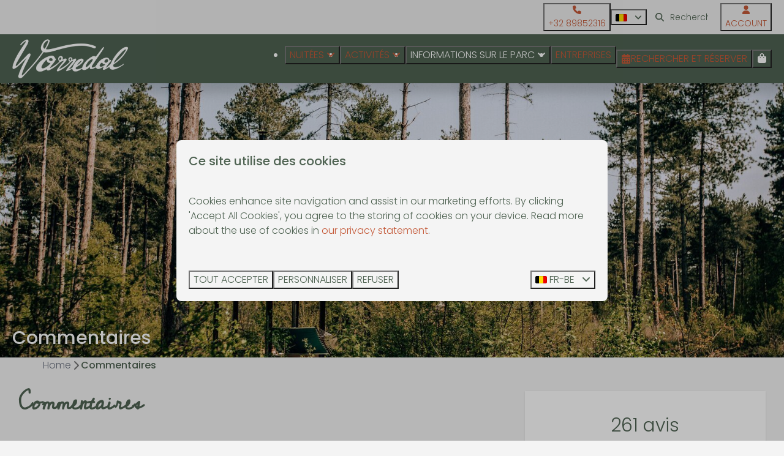

--- FILE ---
content_type: text/html; charset=utf-8
request_url: https://www.warredal.fr/commentaires
body_size: 16033
content:
<!DOCTYPE html><html data-color-scheme-id="default" lang="fr-BE"><head><meta name="facebook-domain-verification" content="1u1uk1lgdfrgrtz8emwcf18dt429iz" />
<meta name="facebook-domain-verification" content="u87w0kakzwyrwho3mka89ipjua5mfa" />
<meta name="facebook-domain-verification" content="4hfn3seat3n1ssvxvhbe4lniqhyeiq" /><meta charset="utf-8" /><meta content="width=device-width, initial-scale=1.0, viewport-fit=cover, maximum-scale=1.0, user-scalable=no" name="viewport" /><link href="https://www.warredal.de/bewertungen" hreflang="de" rel="alternate" /><link href="https://www.warredal.com/reviews" hreflang="en" rel="alternate" /><link href="https://www.warredal.fr/commentaires" hreflang="fr-BE" rel="alternate" /><link href="https://www.warredal.be/beoordelingen" hreflang="nl-BE" rel="alternate" /><link href="https://www.warredal.fr/commentaires" rel="canonical" /><link href="https://www.warredal.be/beoordelingen" hreflang="x-default" rel="alternate" /><link data-turbo-track="" href="https://cdn-cms.bookingexperts.com/uploads/theming/logo/image/11/28/fav_937ab657-df7d-4fc3-b8f4-a1e7311b09ec.png" rel="icon" /><script src="https://cdn-cms.bookingexperts.com/assets/application-6ea51211f12128b4f3ee166b199adf4a9cc026fa1c6054b652d27a6e0e72dc7a.js"></script><script src="https://cdn-cms.bookingexperts.com/assets/application/bundle-11a4f28ddb562cc98e878cd828255875876ae2669020723497de39eb59cc5d2e.js"></script><script src="https://cdn-cms.bookingexperts.com/assets/design_system/bundle.vendor-5316a0cd80fcaa7bdf3252fd40923f8d003b6f868a0bedee28a4db05ef5c7f4a.js"></script><script src="https://cdn-cms.bookingexperts.com/assets/moment/fr-4b79b05e0fb1fddd67c074980b4291a97d5a28ac05270ce469e002bed9f582c0.js"></script><script src="https://www.google.com/recaptcha/enterprise.js?render=6LcEtnUoAAAAAB9DJ5c77r3o3CGv-G9AgV8djZvL" async="async"></script>  <script src="https://cdn-cms.bookingexperts.com/assets/error_reporting-e323ef1bdaf20963f592bbfa7f03f031a7a62ba588179a171093d6be27d0e1e8.js" async="async" defer="defer"></script>
<style>
  @font-face {
  font-family: "Cedarville Cursive";
src: url("https://cdn-cms.bookingexperts.com/uploads/theming/font/regular/4/96/cedarville_cursive_2a922f18-1aca-4427-bb9f-0a95050b8d68.woff2") format("woff2");
font-display: swap;

}

@font-face {
  font-family: "Poppins Light";
src: url("https://cdn-cms.bookingexperts.com/uploads/theming/font/regular/5/6/Poppins-Light.woff2") format("woff2");
font-display: swap;

}

@font-face {
  font-family: "Poppins Light";
src: url("https://cdn-cms.bookingexperts.com/uploads/theming/font/italic/5/6/Poppins-LightItalic.woff2") format("woff2");
font-display: swap;

font-style: italic;
}

@font-face {
  font-family: "Poppins Light";
src: url("https://cdn-cms.bookingexperts.com/uploads/theming/font/bold/5/6/Poppins-Medium.woff2") format("woff2");
font-display: swap;

font-weight: bold;
}

@font-face {
  font-family: "Poppins Light";
src: url("https://cdn-cms.bookingexperts.com/uploads/theming/font/bold_italic/5/6/Poppins-LightItalic.woff2") format("woff2");
font-display: swap;

font-style: italic;
font-weight: bold;
}

</style>
<style>
[data-color-scheme-id="1369"] {
  --border-radius-scale: 0.5;
  --border-radius-button: 0.25rem;
  --font-family-base: 'Poppins Light';
  --font-family-headings: 'Poppins Light';
  --font-family-headline: 'Poppins Light';
  --font-family-alt: 'Cedarville Cursive';
  --button-baseline-offset: 0%;
  --colors-background: #eeeeee;
  --colors-text: #4f6352;
  --colors-primary: #eeeeee;
  --colors-text-on-primary: #4f6352;
  --colors-secondary: #4f6352;
  --colors-text-on-secondary: #4f6352;

}
[data-color-scheme-id="2292"] {
  --border-radius-scale: 0.5;
  --border-radius-button: 0.25rem;
  --font-family-base: 'Poppins Light';
  --font-family-headings: 'Poppins Light';
  --font-family-headline: 'Poppins Light';
  --font-family-alt: 'Cedarville Cursive';
  --button-baseline-offset: 0%;
  --colors-background: #4f6352;
  --colors-text: #ffffff;
  --colors-primary: #c45938;
  --colors-text-on-primary: #ffffff;
  --colors-secondary: #eae5df;
  --colors-text-on-secondary: #506252;

}
[data-color-scheme-id="1371"] {
  --border-radius-scale: 0.5;
  --border-radius-button: 0.25rem;
  --font-family-base: 'Poppins Light';
  --font-family-headings: 'Poppins Light';
  --font-family-headline: 'Poppins Light';
  --font-family-alt: 'Cedarville Cursive';
  --button-baseline-offset: 0%;
  --colors-background: #4f6352;
  --colors-text: #ffffff;
  --colors-primary: #c45938;
  --colors-text-on-primary: #ffffff;
  --colors-secondary: #eae5df;
  --colors-text-on-secondary: #ffffff;

}
[data-color-scheme-id="1372"] {
  --border-radius-scale: 0.5;
  --border-radius-button: 0.25rem;
  --font-family-base: 'Poppins Light';
  --font-family-headings: 'Poppins Light';
  --font-family-headline: 'Poppins Light';
  --font-family-alt: 'Cedarville Cursive';
  --button-baseline-offset: 0%;
  --colors-background: #ffffff;
  --colors-text: #475569;
  --colors-primary: #c45938;
  --colors-text-on-primary: #ffffff;
  --colors-secondary: #c45938;
  --colors-text-on-secondary: #ffffff;

}
[data-color-scheme-id="1370"] {
  --border-radius-scale: 0.5;
  --border-radius-button: 0.25rem;
  --font-family-base: 'Poppins Light';
  --font-family-headings: 'Poppins Light';
  --font-family-headline: 'Poppins Light';
  --font-family-alt: 'Cedarville Cursive';
  --button-baseline-offset: 0%;
  --colors-background: #4f6352;
  --colors-text: #ffffff;
  --colors-primary: #c45938;
  --colors-text-on-primary: #ffffff;
  --colors-secondary: #eae5df;
  --colors-text-on-secondary: #ffffff;

}
[data-color-scheme-id="default"] {
  --border-radius-scale: 0.5;
  --border-radius-button: 0.25rem;
  --font-family-base: 'Poppins Light';
  --font-family-headings: 'Poppins Light';
  --font-family-headline: 'Poppins Light';
  --font-family-alt: 'Cedarville Cursive';
  --button-baseline-offset: 0%;
  --colors-background: #f4f4f4;
  --colors-text: #4f6352;
  --colors-primary: #c45938;
  --colors-text-on-primary: #ffffff;
  --colors-secondary: #4f6352;
  --colors-text-on-secondary: #ffffff;

}
</style>

<style>
[data-color-scheme-id="white"] {
  --colors-background: #ffffff;
  --colors-text: #4f6352;
  --colors-primary: #c45938;
  --colors-text-on-primary: #ffffff;
  --colors-secondary: #4f6352;
  --colors-text-on-secondary: #ffffff;
}
[data-color-scheme-id="inverse"] {
  --colors-background: #4f6352;
  --colors-text: #f4f4f4;
  --colors-primary: #ffffff;
  --colors-text-on-primary: #c45938;
  --colors-secondary: #ffffff;
  --colors-text-on-secondary: #4f6352;
}
</style>
<link rel="stylesheet" href="https://cdn-cms.bookingexperts.com/assets/application-e292fdf8aab4ab1e5c38bbc4cabbff8531b24253814db2955736c302f0f566fd.css" media="all" /><link rel="stylesheet" href="https://cdn-cms.bookingexperts.com/uploads/site/custom_stylesheet/4/99/custom_stylesheet_5fc1e227-f67b-41a5-9351-375cf1943458_ae75ba2120092be10c7361842a7c62a5.css" media="all" data-turbo-track="true" /><link rel="stylesheet" href="https://cdn-cms.bookingexperts.com/assets/application/bundle.vendor-324a2cdefd932676f30318ba3bc06f477f5aa112c7edd59972a8f9abfd7d6c56.css" media="all" />
<link rel="stylesheet" href="https://cdn-cms.bookingexperts.com/assets/application/bundle-f74bbcdd59ad97f8d586acf3b02986752b30f0e32229b6402661ef1dd3a10455.css" media="all" /><style>.section-group[style*="background-image"] {
  background-position: center !important;
}

@media (min-width: 1024px) {
  .video-section__main {
    height: 600px;
  }
}

.video-section__video {
    aspect-ratio: 7 / 4;
}

.slideshow-section__main:after, .video-section__main:after {
  height: 74px !important;
  background: url(https://cdn-cms.bookingexperts.nl/media/2177/30/kartel_warredal_website_b2036f5b-2e5c-40e2-a162-308ec75f37bd.png) 0 0px repeat-x;
}

.slideshow-section .section__title {
  color: white;
}

@media screen and (min-width: 992px) {
.header:not(.header--nav-stuck) .header__logo-lg--nav-resize img {
  top: 0.5rem;
  height: 4rem;
}
.section__header--h1 .section__subtitle, .section__header--h2 .section__title {
  font-size: 30px;
}
}

.header__logo {
  flex-grow: 1;
  height: calc(100% - 1rem);
  margin-right: 2rem;
}

/*.enhanced-dropdown .enhanced-dropdown-status {*/
/*  box-shadow: 0px 0px 1px 1px #647b67;*/
/*}*/

/*.enhanced-select {*/
/*  box-shadow: 0px 0px 1px 1px #647b67;*/
/*}*/

.section-group[style*="warredal___voorpagina_c"] {
  background: linear-gradient(rgba(0, 0, 0, 0.1), rgba(0, 0, 0, 0.1)), transparent url(https://cdn-cms.bookingexperts.nl/media/2975/20/warredal___voorpagina_c4a185d3-07eb-4f76-b446-53ccd1873ddc.webp) center center/auto no-repeat fixed !important;
  color: white !important;
  background-size: cover !important;
}

.button {
  text-transform: uppercase;
}

.responsive-image .responsive-image-container {
  transition: all .2s ease-in-out;
}

.container-fluid.max-width .responsive-image-container:hover {
  transform: scale(1.05);
}

.themed-footer:before {
  position: relative;
  display: block;
  content: "";
  top: -9px;
  right: 0;
  left: 0;
  z-index: 3;
  height: 52px;
  background: url(https://cdn-cms.bookingexperts.nl/media/2177/31/kartel_onderaan_warredal_ddc89261-40e1-40f3-8ccb-e4e93bc97be8.png) 0 2px repeat-x;
}

.themed-footer:after {
  position: relative;
  display: block;
  content: "";
  top: 0;
  right: 0;
  left: 0;
  z-index: 1;
  height: 300px;
  background: url(https://cdn-cms.bookingexperts.nl/media/1902/21/warredal_footer_17f11c90-18f5-47bd-9e1f-5f9b903fa981.png) 0px 0px;
  background-size: cover;
}

@media screen and (max-width: 540px) {
  .themed-footer:after {
    height: 155px;
  }
}

.main-content {
  background: transparent;
  box-shadow: 1px 2px transparent;
}

h1, h2, h3, .text-muted, h6 {
  font-family: Cedarville Cursive;
}

.text-muted, h6{
  font-size: 24px;
  color: #739077;
}

.faq-widget .h3, .faq-widget h3{
  font-family: Poppins Light;
}

.card h3, .card h4 {
  font-family: Cedarville Cursive;
  font-weight: 400;
}

/*h1, h2 {*/
/*  color: #506352;*/
/*  font-weight: 400;*/
/*}*/

.usps__name {
  font-family: var(--font-family-base);
  font-weight: 400;
}

.label-warning, .label-success {
  display: none;
}

.search-box .btn {
  text-transform: uppercase;
}

.card--alternative {
  background-color: #fbfbfb;
}

#features_1_organization_499 .il-block-info .btn {
  display: none;
}

@media screen and (max-width: 480px) {
#features_1_organization_499 .il-block-info div {
  display: none;
}
}

.themed-footer__contact-element .fa-home {
  margin-right: .5rem;
}

.js-more-results-button {
  margin-bottom: 30px;
}

div#reservation_summary .text-muted {
  color: #1f293b;
  font-family: 'Poppins Light';
  font-size: 20px;
}

.il-block-info h3 {
  line-height: 1.5;
  font-size: 24px;
}

.faq-widget h3{
  font-size: 20px;
}

/*
.pattern {
  background: url(https://cdn-cms.bookingexperts.nl/media/1918/31/footprint_f766ee14-f170-49dd-81dc-5851566b7267.png) no-repeat 0px 45%;
  background-size: 15%;
}
*/

#reservation_summary_content .text-muted {
  font-family: 'Poppins Light';
  font-size: 20px;
  color: #1e293b;
}


.panel-holiday>.panel-heading {
    color: #fff;
    background-color: #c45938;
    border-color: #c45938;
}

.panel-holiday {
    border-color: #9c472d;
}

.label-holiday {
    background-color: #506252;
}

div#block_widget_711743 .il-block-info, div#block_widget_711735 .il-block-info, div#block_widget_711740 .il-block-info {
  background-image: none;
}

div#block_widget_715802 .rotate-4 {
  transform: rotate(-2deg) !important;
}

div#block_widget_715872 .rotate-5, div#block_widget_715783 .rotate-4 {
  transform: rotate(2deg) !important;
}

[data-color-scheme-id="2292"] .card {
  box-shadow: none !important;
}

/*Icons*/
.usps__name {
  font-weight: 700;
}

.cc-section-76217 ul.usps.usps--horizontal.usps--large-icons {
    border: 2px solid #ffffff;
    padding: 40px;
    border-radius: 5px;
}

.usps__icon:has(svg[data-icon="cc-mastercard"]) > svg,
.usps__icon:has(svg[data-icon="cc-paypal"]) > svg,
.usps__icon:has(svg[data-icon="cc-stripe"]) > svg,
.usps__icon:has(svg[data-icon="cc-visa"]) > svg,
.usps__icon:has(svg[data-icon="centercode"]) > svg{
  display: none;
}

.usps__icon:has(svg[data-icon="cc-mastercard"])::before {
    content: url(https://cdn-cms.bookingexperts.com/media/3449/39/cabin_warredal_bff8a769-bb74-4b60-8a9e-abbac233d8b9.svg);
    height: 150px;
    margin-right: 7px;
}

.usps__icon:has(svg[data-icon="cc-paypal"])::before {
    content: url(https://cdn-cms.bookingexperts.com/media/3449/42/olielampzonderachtegrond_3e4be6a5_5fb7_430f_907f_440ff0fae520_b8c62db1-52f8-4e02-b56c-558a4827e3f3.svg);
    height: 150px;
    margin-right: 7px;
}

.usps__icon:has(svg[data-icon="cc-stripe"])::before {
    content: url(https://cdn-cms.bookingexperts.com/media/3449/41/boekzonderachtergrond_9d87cab4_8520_4c2e_becc_9b13870bdcac_1d992c96-13fc-47e6-a0ab-9c5cc8a903e3.svg);
    height: 150px;
    margin-right: 7px;
}

.usps__icon:has(svg[data-icon="cc-visa"])::before {
    content: url(https://cdn-cms.bookingexperts.com/media/3449/40/handzonderachtergrond_ac45d8e3_b1d7_4d29_8b4c_587f00fbb14a_811ebb3a-e8d7-4b2a-9ac7-c61f0dc4fa0e.svg);
    height: 150px;
    margin-right: 7px;
}

.usps__icon:has(svg[data-icon="centercode"])::before {
    content: url(https://cdn-cms.bookingexperts.com/media/3449/43/plantzonderachtegrond_439fefc8_61b1_4153_99b6_fe45a0476abc_b8bc1af0-3381-4f90-b790-95dbc0fb590f.svg);
    height: 150px;
    margin-right: 7px;
}

/*
.picklist__option[href*="warredal.nl"] {
  display: none;
}
*/

/* opmaak zoek en boek */

.alert-warning {
    color: #4f6352;
    background-color: #ffffff;
    border-color: #f4f4f4;
}

.btn-holiday {
    color: #fff;
    background-color: #c45938;
    border-color: #c45938;
}

.panel-footer {
  border-radius: 0 0 15px 15px;
}

.panel-holiday>.panel-heading {
    color: #fff;
    background-color: #c45938;
    border-color: #c45938;
    border-radius: 15px 15px 0 0;
}

.panel-holiday {
    border-color: #c45938;
}

.label-holiday {
    background-color: #c45938;
}

.color-link-important {
    color: #4f6352 !important;
}
</style><link rel="stylesheet" href="https://cdn-cms.bookingexperts.com/assets/print-c70f26adc14865d36e1a26fdcd63ec4c8e2c06a3aa89e139ae9376890bda15f3.css" media="print" />    <script>
      // Define dataLayer and the gtag function.
      window.dataLayer = window.dataLayer || [];
    </script>
    <script>
      function gtag(){dataLayer.push(arguments);}
      gtag('consent', 'default', {
        ad_storage: 'denied',
        analytics_storage: 'denied',
        ad_user_data: 'denied',
        ad_personalization: 'denied',
        personalization: 'denied',
        personalization_storage: 'denied',
        functionality_storage: 'denied',
        security_storage: 'granted',
        wait_for_update: 500
      });

      gtag("set", "ads_data_redaction", true);
      gtag("set", "url_passthrough", true);
    </script>

  <script>
  </script>
  <!-- Google Tag Manager -->
  <script>
  (function(w,d,s,l,i){w[l]=w[l]||[];w[l].push({'gtm.start':
  new Date().getTime(),event:'gtm.js'});var f=d.getElementsByTagName(s)[0],
  j=d.createElement(s),dl=l!='dataLayer'?'&l='+l:'';j.async=true;j.src=
  '/system/metrics/10/gtm.js?id='+i+dl;f.parentNode.insertBefore(j,f);
  })(window,document,'script','dataLayer', 'GTM-WM647RH');</script>
  <!-- End Google Tag Manager -->
<noscript><style>.lazyload { display: none; }</style></noscript><title>Commentaires</title><meta content="" name="description" /><meta content="https://cdn-cms.bookingexperts.com/media/1736/2/optimized.jpeg" name="og:image" /></head><body class="ds-reset"><div class="application-layout__root">  <!-- Google Tag Manager (noscript) -->
  <noscript><iframe src="//www.warredal.fr/ns.html?id=GTM-WM647RH"
  height="0" width="0" style="display:none;visibility:hidden"></iframe></noscript>
  <!-- End Google Tag Manager (noscript) -->
<div class="print-only mb-3"><a href="https://www.warredal.fr/"><img style="max-height: 10em;" alt="Recreatiedomein Warredal" src="https://cdn-cms.bookingexperts.com/uploads/theming/logo/image/10/97/logo_wit_df78a6e0-d086-47e6-9e28-482367ccf0df.svg" /></a></div><header class='header reset header--sticky-lg' data-color-scheme-id='1370' data-controller='openable overlappable sticky' data-openable-close-outside-value data-openable-manage-scroll-value data-openable-open-class='header--modal-open' data-overlappable-overlapped-class='header--force-modal' data-sticky-stuck-class='header--nav-stuck'>
<style>:root { --header-pull: 0rem; --header-pull-lg: 0rem; }</style>

<div class='header__top lg:hidden solid' data-color-scheme-id='1369'>
<div class="page-width page-width--normal header__top-container"><a class="flex min-w-0" href="tel:+32 89852316"><button type="button" class="button button--ghost button--small button--center" data-theme="website">
<div class="button__before"><i class="icon icon--normal fas fa-phone" data-theme="website"></i>

</div>
<div class="button__content">+32 89852316</div>


</button>
</a>
</div></div>
<div class='header__top max-lg:hidden solid' data-color-scheme-id='1369'>
<div class="page-width page-width--normal header__top-container"><a class="flex min-w-0" href="tel:+32 89852316"><button type="button" class="button button--ghost button--small button--center" data-theme="website">
<div class="button__before"><i class="icon icon--normal fas fa-phone" data-theme="website"></i>

</div>
<div class="button__content">+32 89852316</div>


</button>
</a>
<div class='picklist picklist--left max-lg:hidden' data-controller='openable' data-openable-close-outside-value data-openable-open-class='picklist--open'>
<div data-action='click-&gt;openable#toggle'><button type="button" title="Sélectionner la langue" class="button button--ghost button--small button--center" data-theme="website">

<div class="button__content"><span><img alt="Français (Belgique)" src="https://cdn-cms.bookingexperts.com/assets/design_system/flags/flag_be-5563f4e3595cb3e7cc270fdd93167dd0d6fdadbb182cd54383a48bfc822a7b8b.svg" />
</span>

<i class="ml-2 fas fa-angle-down"></i>
</div>


</button>
</div>
<div class='picklist__backdrop'>
<div class='picklist__dialog' data-color-scheme-id='default' data-openable-target='inside'>
<div class='picklist__header'>
Sélectionner la langue
<a data-action="openable#close" class="close-button"><i class="fas fa-times"></i></a>
</div>
<a class="picklist__option" href="https://www.warredal.de/bewertungen?currency=EUR&referrer" tabindex="0"><span>Deutsch</span>
</a>
<a class="picklist__option" href="https://www.warredal.com/reviews?currency=EUR&referrer" tabindex="0"><span>English</span>
</a>
<a class="picklist__option" href="https://www.warredal.fr/commentaires?currency=EUR&referrer" tabindex="0"><i class="fa-sm text-primary fas fa-check"></i><span>Français - Belgique</span>
</a>
<a class="picklist__option" href="https://www.warredal.be/beoordelingen?currency=EUR&referrer" tabindex="0"><span>Nederlands - België</span>
</a>
</div>
</div>
</div>


<div class='search-field search-field--small search-field search-field--top-fill-solid max-lg:hidden'>
<i class="search-field__icon fas fa-search"></i>
<form class="search-field__form" action="/search" accept-charset="UTF-8" method="get"><input name="query" placeholder="Rechercher" required="required" class="search-field__input" type="search" id="search_query" />
</form></div>

<a href="/account"><button type="button" class="button button--neutral button--small button--center max-lg:hidden" data-theme="website">
<div class="button__before"><i class="icon icon--normal fas fa-user" data-theme="website"></i>

</div>
<div class="button__content">Account</div>


</button>
</a>

</div></div>
<div class="page-width page-width--normal header__logo-lg header__logo-lg--nav-resize"><a href="https://www.warredal.fr/"><img data-overlappable-target="subject" alt="Recreatiedomein Warredal" src="https://cdn-cms.bookingexperts.com/uploads/theming/logo/image/10/97/logo_wit_df78a6e0-d086-47e6-9e28-482367ccf0df.svg" /></a>
</div><nav class='header__nav solid header__nav--solid' data-sticky-target='sticky'>
<div class="page-width page-width--normal header__nav-container"><div class='header__logo'><a href="https://www.warredal.fr/"><img data-overlappable-target="subject" alt="Recreatiedomein Warredal" src="https://cdn-cms.bookingexperts.com/uploads/theming/logo/image/10/97/logo_wit_df78a6e0-d086-47e6-9e28-482367ccf0df.svg" /></a></div>
<button type="button" data-action="click-&gt;openable#open" data-theme="website" class="button button--ghost button--large button--center header__menu-button--menu">
<div class="button__before"><i class="icon icon--large fas fa-bars" data-theme="website"></i>

</div>
<div class="button__content">Menu</div>


</button>

<ul class='header__menu' data-overlappable-target='subject'>
<li class='header__megamenu' data-controller='openable' data-openable-close-outside-value data-openable-enable-hover-value data-openable-open-class='header__megamenu--open'>
<a href="https://www.warredal.fr/hebergements"><button type="button" data-action="click-&gt;openable#toggle" data-theme="website" class="button button--ghost button--large button--center">

<div class="button__content">Nuitées
<i data-openable-target="hide" class="fas fa-angle-down"></i>
<i data-openable-target="show" class="fas fa-angle-up"></i>
</div>


</button>

</a><ul data-color-scheme-id='default' data-openable-target='show' style='display: none;'>
<div class='columns-4 gap-12 h-full mx-auto header-width header-width--normal'>
<li class='first-of-type:mt-0 break-inside-avoid-column'>
<div class='header__megamenu-heading'><a href="https://www.warredal.fr/hebergements">Cabins &amp; Houses
</a></div>
<ul class='font-normal'>
<li><a href="https://www.warredal.fr/sejournez-dans-les-cosy-houses">Cosy Houses
</a></li>
<li><a href="https://www.warredal.fr/sejournez-dans-les-cosy-cabins">Cosy Cabins
</a></li>
</ul>
</li>
<li class='first-of-type:mt-0 break-inside-avoid-column'>
<div class='header__megamenu-heading'><a href="https://www.warredal.fr/the-lodge">The Lodge
</a></div>
<ul class='font-normal'>
<li><a href="https://www.warredal.fr/the-lodge">The Lodge
</a></li>
</ul>
</li>
<li class='first-of-type:mt-0 break-inside-avoid-column'>
<div class='header__megamenu-heading'><a href="https://www.warredal.fr/hebergements">Votre séjour
</a></div>
<ul class='font-normal'>
<li><a href="https://www.warredal.fr/promotions">Promotions
</a></li>
<li><a href="https://www.warredal.fr/extras-pour-les-hotes">Extras pour les hôtes
</a></li>
<li><a href="https://www.warredal.fr/experiences-de-voyage">Expériences de voyage
</a></li>
</ul>
</li>
</div>
</ul>
</li>
<li class='header__megamenu' data-controller='openable' data-openable-close-outside-value data-openable-enable-hover-value data-openable-open-class='header__megamenu--open'>
<a href="https://www.warredal.fr/activites"><button type="button" data-action="click-&gt;openable#toggle" data-theme="website" class="button button--ghost button--large button--center">

<div class="button__content">Activités
<i data-openable-target="hide" class="fas fa-angle-down"></i>
<i data-openable-target="show" class="fas fa-angle-up"></i>
</div>


</button>

</a><ul data-color-scheme-id='default' data-openable-target='show' style='display: none;'>
<div class='columns-4 gap-12 h-full mx-auto header-width header-width--normal'>
<li class='first-of-type:mt-0 break-inside-avoid-column'>
<div class='header__megamenu-heading'><a href="https://www.warredal.fr/amenagements/adventure-park-warredal">Adventure Park
</a></div>
<ul class='font-normal'>
<li><a href="https://www.warredal.fr/amenagements/indoor-adventure">Indoor Adventure
</a></li>
<li><a href="https://www.warredal.fr/amenagements/parc-aventure-warredal">Parc aventure Warredal
</a></li>
<li><a href="https://www.warredal.fr/amenagements/mini-golf">Mini-golf 
</a></li>
<li><a href="https://www.warredal.fr/gift-voucher-adventure-park">Gift Voucher Adventure Park
</a></li>
</ul>
</li>
</div>
</ul>
</li>
<li class='header__megamenu' data-controller='openable' data-openable-close-outside-value data-openable-enable-hover-value data-openable-open-class='header__megamenu--open'>
<button type="button" data-action="click-&gt;openable#toggle" data-theme="website" class="button button--ghost button--large button--center">

<div class="button__content">informations sur le parc
<i data-openable-target="hide" class="fas fa-angle-down"></i>
<i data-openable-target="show" class="fas fa-angle-up"></i>
</div>


</button>

<ul data-color-scheme-id='default' data-openable-target='show' style='display: none;'>
<div class='columns-4 gap-12 h-full mx-auto header-width header-width--normal'>
<li class='first-of-type:mt-0 break-inside-avoid-column'>
<div class='header__megamenu-heading'>informations sur le parc
</div>
<ul class='font-normal'>
<li><a href="https://www.warredal.fr/a-propos-de-warredal">A propos de Warredal
</a></li>
<li><a href="https://www.warredal.fr/carte">Carte
</a></li>
<li><a href="https://www.warredal.fr/itineraire">Itinéraire 
</a></li>
</ul>
</li>
<li class='first-of-type:mt-0 break-inside-avoid-column'>
<div class='header__megamenu-heading'>Service
</div>
<ul class='font-normal'>
<li><a href="https://www.warredal.fr/questions-frequentes">Questions frequentes
</a></li>
<li><a href="https://www.warredal.fr/contact">Contact
</a></li>
<li><a href="https://www.warredal.fr/conditions-generales-de-vente">Conditions générales de vente 
</a></li>
</ul>
</li>
</div>
</ul>
</li>
<li>
<a href="https://www.warredal.fr/entreprises"><button type="button" class="button button--ghost button--large button--center" data-theme="website">

<div class="button__content">Entreprises</div>


</button>


</a></li>
</ul>


<turbo-frame id='checkout-cart' src='/system/fr-BE/checkout_booking'>
<div class="hstack"><a data-turbo="false" href="/reserver"><button type="button" class="button button--primary button--large button--center" data-theme="website">

<div class="button__content"><div class="gap-3 hstack"><i class="icon icon--normal sm:max-md:hidden fas fa-calendar-alt" data-theme="website"></i>


<span class="max-sm:hidden">Rechercher et réserver</span>
</div>

</div>


</button>
</a>
<div class='checkout-cart-button max-sm:hidden' data-controller='openable' data-openable-close-outside-value data-openable-manage-scroll-value data-openable-open-class='checkout-cart-button--modal-open'>
<div class='relative'>
<button type="button" data-action="click-&gt;openable#toggle" data-theme="website" class="button button--primary-outlined button--large button--center">

<div class="button__content"><i class="icon icon--large fas fa-shopping-bag" data-theme="website"></i>

</div>


</button>


</div>
<dialog aria-label='Vos vacances' class='checkout-modal' data-color-scheme-id='default' data-openable-target='dialog'>
<div class='checkout-modal__dialog' data-openable-target='inside'>
<div class='checkout-modal__header'>
<div class='checkout-modal__shopping-bag'>
<i class="fas fa-shopping-bag"></i>

</div>
Vos vacances
<a data-action="openable#close" class="close-button ml-auto"><i class="fas fa-times"></i></a>
</div>
<div class='checkout-modal__content'>
<div class='checkout-modal__empty'>
<img src="https://cdn-cms.bookingexperts.com/assets/empty_booking-99b1b8011408317afc97a5a537d61949779c0b8fdee86f505f0b97aeb5c6b9fe.svg" />
<h2 class='checkout-modal__empty-title'>Vous n&#39;avez encore rien ajouté</h2>
<p class='checkout-modal__empty-body'>Consultez la page d&#39;accueil ou laissez-vous inspirer par la recherche et réservez.</p>
<div class='checkout-modal__empty-buttons'>
<a data-turbo="false" href="/"><button type="button" class="button button--ghost button--normal button--center" data-theme="website">

<div class="button__content">Page d&#39;accueil</div>


</button>

</a><a data-turbo="false" href="/reserver"><button type="button" class="button button--ghost button--normal button--center" data-theme="website">

<div class="button__content">Recherchez et réservez</div>


</button>

</a></div>
</div>
</div>
</div>
</dialog>

</div>

</div>


</turbo-frame>
</div></nav>
<div class='header__modal' data-color-scheme-id='default'>
<div class='header__modal-contact sm:hidden'>
<a class="flex min-w-0" href="tel:+32 89852316"><button type="button" class="button button--ghost button--small button--center" data-theme="website">
<div class="button__before"><i class="icon icon--normal fas fa-phone" data-theme="website"></i>

</div>
<div class="button__content">+32 89852316</div>


</button>
</a>
</div>
<div class='header__modal-dialog' data-openable-target='inside'>
<div class='header__modal-header'>
Menu
<a data-action="openable#close" class="close-button"><i class="fas fa-times"></i></a>
</div>
<div class='header__modal-subheader'>
<a href="/reserver"><button type="button" class="button button--primary button--normal button--center" data-theme="website">

<div class="button__content"><div class="gap-3 hstack"><i class="icon icon--normal fas fa-calendar-alt" data-theme="website"></i>


<span>Rechercher et réserver</span>
</div>

</div>


</button>
</a>

<a href="/account"><button type="button" class="button button--neutral button--normal button--center" data-theme="website">

<div class="button__content">Account</div>


</button>
</a>

</div>
<div class='header__modal-content'>
<ul class='header__modal-menu'>
<li data-controller='openable'>
<div class='header__modal-menu-item'>
<a class="header__modal-menu-label" href="https://www.warredal.fr/hebergements">Nuitées
</a>
<div class='header__modal-menu-divider'></div>
<div class='header__modal-menu-toggle' data-action='click-&gt;openable#toggle'>
<i data-openable-target="hide" class="fas fa-plus"></i>
<i data-openable-target="show" class="fas fa-minus"></i>
</div>
</div>
<ul data-openable-target='show'>
<li>
<div class='header__modal-menu-heading'><a href="https://www.warredal.fr/hebergements">Cabins &amp; Houses
</a></div>
<ul>
<li><a href="https://www.warredal.fr/sejournez-dans-les-cosy-houses">Cosy Houses
</a></li>
<li><a href="https://www.warredal.fr/sejournez-dans-les-cosy-cabins">Cosy Cabins
</a></li>
</ul>
</li>
<li>
<div class='header__modal-menu-heading'><a href="https://www.warredal.fr/the-lodge">The Lodge
</a></div>
<ul>
<li><a href="https://www.warredal.fr/the-lodge">The Lodge
</a></li>
</ul>
</li>
<li>
<div class='header__modal-menu-heading'><a href="https://www.warredal.fr/hebergements">Votre séjour
</a></div>
<ul>
<li><a href="https://www.warredal.fr/promotions">Promotions
</a></li>
<li><a href="https://www.warredal.fr/extras-pour-les-hotes">Extras pour les hôtes
</a></li>
<li><a href="https://www.warredal.fr/experiences-de-voyage">Expériences de voyage
</a></li>
</ul>
</li>
</ul>
</li>
<li data-controller='openable'>
<div class='header__modal-menu-item'>
<a class="header__modal-menu-label" href="https://www.warredal.fr/activites">Activités
</a>
<div class='header__modal-menu-divider'></div>
<div class='header__modal-menu-toggle' data-action='click-&gt;openable#toggle'>
<i data-openable-target="hide" class="fas fa-plus"></i>
<i data-openable-target="show" class="fas fa-minus"></i>
</div>
</div>
<ul data-openable-target='show'>
<li>
<div class='header__modal-menu-heading'><a href="https://www.warredal.fr/amenagements/adventure-park-warredal">Adventure Park
</a></div>
<ul>
<li><a href="https://www.warredal.fr/amenagements/indoor-adventure">Indoor Adventure
</a></li>
<li><a href="https://www.warredal.fr/amenagements/parc-aventure-warredal">Parc aventure Warredal
</a></li>
<li><a href="https://www.warredal.fr/amenagements/mini-golf">Mini-golf 
</a></li>
<li><a href="https://www.warredal.fr/gift-voucher-adventure-park">Gift Voucher Adventure Park
</a></li>
</ul>
</li>
</ul>
</li>
<li data-controller='openable'>
<div class='header__modal-menu-item'>
<div class='header__modal-menu-label' data-action='click-&gt;openable#toggle'>
informations sur le parc
</div>
<div class='header__modal-menu-toggle' data-action='click-&gt;openable#toggle'>
<i data-openable-target="hide" class="fas fa-plus"></i>
<i data-openable-target="show" class="fas fa-minus"></i>
</div>
</div>
<ul data-openable-target='show'>
<li>
<div class='header__modal-menu-heading'>informations sur le parc
</div>
<ul>
<li><a href="https://www.warredal.fr/a-propos-de-warredal">A propos de Warredal
</a></li>
<li><a href="https://www.warredal.fr/carte">Carte
</a></li>
<li><a href="https://www.warredal.fr/itineraire">Itinéraire 
</a></li>
</ul>
</li>
<li>
<div class='header__modal-menu-heading'>Service
</div>
<ul>
<li><a href="https://www.warredal.fr/questions-frequentes">Questions frequentes
</a></li>
<li><a href="https://www.warredal.fr/contact">Contact
</a></li>
<li><a href="https://www.warredal.fr/conditions-generales-de-vente">Conditions générales de vente 
</a></li>
</ul>
</li>
</ul>
</li>
<li>
<div class='header__modal-menu-item'>
<a class="header__modal-menu-label" href="https://www.warredal.fr/entreprises">Entreprises
</a>
</div>
</li>
</ul>
</div>
<div class='header__modal-footer'>
<div class='picklist picklist--up' data-controller='openable' data-openable-close-outside-value data-openable-open-class='picklist--open'>
<div data-action='click-&gt;openable#toggle'><button type="button" title="Sélectionner la langue" class="button button--ghost button--normal button--center" data-theme="website">

<div class="button__content"><span><img alt="Français (Belgique)" src="https://cdn-cms.bookingexperts.com/assets/design_system/flags/flag_be-5563f4e3595cb3e7cc270fdd93167dd0d6fdadbb182cd54383a48bfc822a7b8b.svg" />
</span>
<span>FR-BE</span>
<i class="ml-2 fas fa-angle-down"></i>
</div>


</button>
</div>
<div class='picklist__backdrop'>
<div class='picklist__dialog' data-color-scheme-id='default' data-openable-target='inside'>
<div class='picklist__header'>
Sélectionner la langue
<a data-action="openable#close" class="close-button"><i class="fas fa-times"></i></a>
</div>
<a class="picklist__option" href="https://www.warredal.de/bewertungen?currency=EUR&referrer" tabindex="0"><span>Deutsch</span>
</a>
<a class="picklist__option" href="https://www.warredal.com/reviews?currency=EUR&referrer" tabindex="0"><span>English</span>
</a>
<a class="picklist__option" href="https://www.warredal.fr/commentaires?currency=EUR&referrer" tabindex="0"><i class="fa-sm text-primary fas fa-check"></i><span>Français - Belgique</span>
</a>
<a class="picklist__option" href="https://www.warredal.be/beoordelingen?currency=EUR&referrer" tabindex="0"><span>Nederlands - België</span>
</a>
</div>
</div>
</div>


<div class='search-field search-field--normal search-field search-field--top-fill-solid'>
<i class="search-field__icon fas fa-search"></i>
<form class="search-field__form" action="/search" accept-charset="UTF-8" method="get"><input name="query" placeholder="Rechercher" required="required" class="search-field__input" type="search" id="search_query" />
</form></div>

</div>
</div>
</div>

</header>
<main><div class='section-group' style=''>
<section class='cc-section-75924 slideshow-section--normal slideshow-section reset' data-controller='slideshow' style='--safe-area-top: var(--header-pull, 0rem); --safe-area-top-lg: var(--header-pull-lg, 0rem); --safe-area-bottom: 0rem; --safe-area-bottom-lg: 0rem;'>
<div class='slideshow-section__main'>
<div class='slide' data-slideshow-target='slide'>
<img alt="Warredal" srcset="https://cdn-cms.bookingexperts.com/media/1736/2/optimized.jpeg 1600w, https://cdn-cms.bookingexperts.com/media/1736/2/normal.jpeg 800w, https://cdn-cms.bookingexperts.com/media/1736/2/middle_400.jpeg 400w" style="object-position: 51% 65%" loading="lazy" class="slide__media_item" src="https://cdn-cms.bookingexperts.com/media/1736/2/optimized.jpeg" />
</div>

<div class='slide' data-slideshow-target='slide'>
<img alt="Warredal" srcset="https://cdn-cms.bookingexperts.com/media/1736/15/optimized.jpeg 1600w, https://cdn-cms.bookingexperts.com/media/1736/15/normal.jpeg 800w, https://cdn-cms.bookingexperts.com/media/1736/15/middle_400.jpeg 400w" style="object-position: 50% 50%" loading="lazy" class="slide__media_item" src="https://cdn-cms.bookingexperts.com/media/1736/15/optimized.jpeg" />
</div>

<div class="page-width page-width--normal slideshow-section__container"><div class='slideshow-section__title-and-controls flex w-full'>
<header class="section__header heading section__header--h2"><h2 class="section__title">Commentaires</h2></header>
<div class='slideshow-section__controls'>
<div class='slideshow-section__previous' data-action='click-&gt;slideshow#previous'><i class="fas fa-chevron-left"></i></div>
<div class='slideshow-section__indicator' data-slideshow-target='indicator'></div>
<div class='slideshow-section__next' data-action='click-&gt;slideshow#next'><i class="fas fa-chevron-right"></i></div>
</div>
</div>
</div></div>

</section>

<section class='cc-section-75925 columns-section' style='--safe-area-top: 0rem; --safe-area-top-lg: 0rem; --safe-area-bottom: 0rem; --safe-area-bottom-lg: 0rem;'>
<div class="page-width page-width--normal columns-section"><nav class="breadcrumbs-navigation" aria-label="Breadcrumb"><ol class="breadcrumbs" data-theme="website"><li class="breadcrumbs-item"><a class="breadcrumbs-item__link" href="https://www.warredal.fr/">Home</a>
<i class="icon icon--small breadcrumbs-item__separator-icon fas fa-chevron-right" data-theme="website"></i>


</li>

<li class="breadcrumbs-item"><span class="breadcrumbs-item__current" aria-current="page">Commentaires</span>

</li>


</ol>
</nav>

<div style='padding-top: 16px;'>

<div class='columns-section__columns'>
<div class='columns-section__column lg:w-2/3 sm:w-full'>
<section class='widget rich-text-widget max-sm:block sm:block md:block lg:block xl:block' id=''>
<div class=''>

<div class='widget__content'>
<h2>Commentaires</h2>
</div>
</div>
</section>

</div>
<div class='columns-section__column lg:w-1/3 md:w-1/3 sm:w-full'>
<section class='widget reviews-widget max-sm:block sm:block md:block lg:block xl:block' id=''>
<div class=''>

<div class='widget__content'>
<div class="review-average bg-white shadow px-5 py-8 text-center text-color"><div class="h3 mt-0">261 avis</div><div class="h2 my-8"><div class="text-nowrap hspace-1"><div class="inline-block"><span class="rating"><span class="rating-stack"><i class="fa-stack-1x rating-fill fas fa-star"></i></span><span class="rating-stack"><i class="fa-stack-1x rating-fill fas fa-star"></i></span><span class="rating-stack"><i class="fa-stack-1x rating-fill fas fa-star"></i></span><span class="rating-stack"><i class="fa-stack-1x rating-fill fas fa-star"></i></span><span class="rating-stack"><i class="fa-stack-1x rating-fill fas fa-star"></i></span></span></div><div class="bg-primary white inline-block square-6 circle text-center">9,5</div></div></div><p class="lead mt-8 mb-0 text-left width-19 mx-auto">Nos clients évaluent ce logement avec une moyenne de <b>9,5</b>.</p></div>
</div>
</div>
</section>

</div>
</div>
</div>
<div style='padding-bottom: 0px;'></div>
</div>
</section>

<section class='cc-section-214131 reviews-section' style='--safe-area-top: 0rem; --safe-area-top-lg: 0rem; '>
<div class="page-width page-width--narrow reviews-section"><div class='pt-12 pb-6'>

<turbo-frame id="frame_section_reviews_section_214131"><div class="breakpoint--below-mobile"><div class='flex flex-col md:flex-row items-center justify-between gap-4 mb-4'>
<div data-controller="modal-trigger" data-modal-trigger-open-value="false" data-modal-trigger-method="get" data-modal-trigger-serialize-form-value="true" data-theme="website" class="modal-trigger inline-flex"><template data-modal-trigger-target="template"><div data-controller="modal" data-modal-animation="fade-in" class="modal modal--auto" id="filter_modal_section_reviews_section_214131"><div class='modal__overlay' data-modal-target='overlay'></div>
<div data-controller="modal-dialog" data-modal-target="content interaction" data-modal-dialog-animation="fade-in" data-theme="website" class="modal-dialog modal-dialog--small modal__content modal__content--auto reset text-text bg-background" aria-modal="true" aria-labelledby="title_modal_dialog_component_65607824" role="dialog"><div class="filters"><form data-theme="website" data-turbo="true" data-turbo-frame="frame_section_reviews_section_214131" class="form" action="/system/fr-BE/page/25935/reviews_sections/214131" accept-charset="UTF-8" method="get"><input value="true" type="hidden" name="filters[close_modal]" id="filters_close_modal" />
<input value="stayed_date_desc" type="hidden" name="filters[sort]" />
<div class="modal-dialog__header"><h2 class="text text--heading-xl" id="title_modal_dialog_component_65607824" data-theme="website">Définir les filtres</h2>


<button type="button" data-modal-dialog-target="close" data-theme="website" class="button button--outlined button--small button--center button--icon-only" aria-label="Fermer (ESC)">

<div class="button__content"><i class="icon icon--normal fas fa-times" data-theme="website"></i>

</div>

<div class="button__tooltip" data-controller="tooltip" data-tooltip-content="Fermer (ESC)"></div>
</button>

</div>
<div class="modal-dialog__section max-h-[calc(100dvh-170px)] overflow-auto"><div class="gap-2 vstack"><div data-controller="expandable" class="vstack"><button class='border-0' data-expandable-target='expand' type='button'>
<div class='w-full flex items-center justify-between p-3 rounded-lg text-left font-medium'>
<span>Langue</span>
<i class="icon icon--normal fas fa-chevron-down" data-theme="website"></i>


</div>
</button>
<button class='border-0 hidden' data-expandable-target='collapse' type='button'>
<div class='w-full flex items-center justify-between p-3 rounded-lg text-left font-medium'>
<span>Langue</span>
<i class="icon icon--normal fas fa-chevron-up" data-theme="website"></i>


</div>
</button>
<div data-expandable-target="area" class="p-3 hidden vstack"><div class="field form__group" aria-labelledby="filters_language_label" role="group" data-theme="website"><div class="field__control"><div class="choices choices--rows" data-theme="website"><div class='flex items-center justify-between'>
<div class="inline-field" aria-labelledby="filters_language_de_label" role="group" data-theme="website"><div class="inline-field__control"><input data-theme="website" class="checkbox" type="checkbox" value="de" name="filters[language][]" id="filters_language_de" /></div>
<div class="legend legend--normal inline-field__legend"><label class="legend__label inline-field__label" id="filters_language_de_label" for="filters_language_de">DE</label>
</div>

</div>

<p class="text text--body-sm text--disabled mb-0" data-theme="website">6</p>


</div>
<div class='flex items-center justify-between'>
<div class="inline-field" aria-labelledby="filters_language_en_label" role="group" data-theme="website"><div class="inline-field__control"><input data-theme="website" class="checkbox" type="checkbox" value="en" name="filters[language][]" id="filters_language_en" /></div>
<div class="legend legend--normal inline-field__legend"><label class="legend__label inline-field__label" id="filters_language_en_label" for="filters_language_en">EN</label>
</div>

</div>

<p class="text text--body-sm text--disabled mb-0" data-theme="website">14</p>


</div>
<div class='flex items-center justify-between'>
<div class="inline-field" aria-labelledby="filters_language_fr_label" role="group" data-theme="website"><div class="inline-field__control"><input data-theme="website" class="checkbox" type="checkbox" value="fr" name="filters[language][]" id="filters_language_fr" /></div>
<div class="legend legend--normal inline-field__legend"><label class="legend__label inline-field__label" id="filters_language_fr_label" for="filters_language_fr">FR</label>
</div>

</div>

<p class="text text--body-sm text--disabled mb-0" data-theme="website">1</p>


</div>
<div class='flex items-center justify-between'>
<div class="inline-field" aria-labelledby="filters_language_fr-be_label" role="group" data-theme="website"><div class="inline-field__control"><input data-theme="website" class="checkbox" type="checkbox" value="fr-BE" name="filters[language][]" id="filters_language_fr-be" /></div>
<div class="legend legend--normal inline-field__legend"><label class="legend__label inline-field__label" id="filters_language_fr-be_label" for="filters_language_fr-be">FR-BE</label>
</div>

</div>

<p class="text text--body-sm text--disabled mb-0" data-theme="website">6</p>


</div>
<div class='flex items-center justify-between'>
<div class="inline-field" aria-labelledby="filters_language_nl_label" role="group" data-theme="website"><div class="inline-field__control"><input data-theme="website" class="checkbox" type="checkbox" value="nl" name="filters[language][]" id="filters_language_nl" /></div>
<div class="legend legend--normal inline-field__legend"><label class="legend__label inline-field__label" id="filters_language_nl_label" for="filters_language_nl">NL</label>
</div>

</div>

<p class="text text--body-sm text--disabled mb-0" data-theme="website">17</p>


</div>
<div class='flex items-center justify-between'>
<div class="inline-field" aria-labelledby="filters_language_nl-be_label" role="group" data-theme="website"><div class="inline-field__control"><input data-theme="website" class="checkbox" type="checkbox" value="nl-BE" name="filters[language][]" id="filters_language_nl-be" /></div>
<div class="legend legend--normal inline-field__legend"><label class="legend__label inline-field__label" id="filters_language_nl-be_label" for="filters_language_nl-be">NL-BE</label>
</div>

</div>

<p class="text text--body-sm text--disabled mb-0" data-theme="website">217</p>


</div>
</div></div>

</div>
</div>

</div>


<div data-controller="expandable" class="vstack"><button class='border-0' data-expandable-target='expand' type='button'>
<div class='w-full flex items-center justify-between p-3 rounded-lg text-left font-medium'>
<span>Période de l&#39;année</span>
<i class="icon icon--normal fas fa-chevron-down" data-theme="website"></i>


</div>
</button>
<button class='border-0 hidden' data-expandable-target='collapse' type='button'>
<div class='w-full flex items-center justify-between p-3 rounded-lg text-left font-medium'>
<span>Période de l&#39;année</span>
<i class="icon icon--normal fas fa-chevron-up" data-theme="website"></i>


</div>
</button>
<div data-expandable-target="area" class="p-3 hidden vstack"><div class="field form__group" aria-labelledby="filters_time_of_year_label" role="group" data-theme="website"><div class="field__control"><div class="choices choices--rows" data-theme="website"><div class='flex items-center justify-between'>
<div class="inline-field" aria-labelledby="filters_time_of_year_spring_label" role="group" data-theme="website"><div class="inline-field__control"><input data-theme="website" class="checkbox" type="checkbox" value="spring" name="filters[time_of_year][]" id="filters_time_of_year_spring" /></div>
<div class="legend legend--normal inline-field__legend"><label class="legend__label inline-field__label" id="filters_time_of_year_spring_label" for="filters_time_of_year_spring">Mars - mai</label>
</div>

</div>

<p class="text text--body-sm text--disabled mb-0" data-theme="website">82</p>


</div>
<div class='flex items-center justify-between'>
<div class="inline-field" aria-labelledby="filters_time_of_year_summer_label" role="group" data-theme="website"><div class="inline-field__control"><input data-theme="website" class="checkbox" type="checkbox" value="summer" name="filters[time_of_year][]" id="filters_time_of_year_summer" /></div>
<div class="legend legend--normal inline-field__legend"><label class="legend__label inline-field__label" id="filters_time_of_year_summer_label" for="filters_time_of_year_summer">Juin - Août</label>
</div>

</div>

<p class="text text--body-sm text--disabled mb-0" data-theme="website">77</p>


</div>
<div class='flex items-center justify-between'>
<div class="inline-field" aria-labelledby="filters_time_of_year_autumn_label" role="group" data-theme="website"><div class="inline-field__control"><input data-theme="website" class="checkbox" type="checkbox" value="autumn" name="filters[time_of_year][]" id="filters_time_of_year_autumn" /></div>
<div class="legend legend--normal inline-field__legend"><label class="legend__label inline-field__label" id="filters_time_of_year_autumn_label" for="filters_time_of_year_autumn">Sep - Nov</label>
</div>

</div>

<p class="text text--body-sm text--disabled mb-0" data-theme="website">48</p>


</div>
<div class='flex items-center justify-between'>
<div class="inline-field" aria-labelledby="filters_time_of_year_winter_label" role="group" data-theme="website"><div class="inline-field__control"><input data-theme="website" class="checkbox" type="checkbox" value="winter" name="filters[time_of_year][]" id="filters_time_of_year_winter" /></div>
<div class="legend legend--normal inline-field__legend"><label class="legend__label inline-field__label" id="filters_time_of_year_winter_label" for="filters_time_of_year_winter">Déc - Fév</label>
</div>

</div>

<p class="text text--body-sm text--disabled mb-0" data-theme="website">54</p>


</div>
</div></div>

</div>
</div>

</div>


</div>

</div>
<div class="modal-dialog__footer"><div class='flex items-center gap-3 w-full'>
<button type="submit" data-disable-with="<div class=&quot;button__before&quot;><i class=&quot;icon icon--normal fas fa-circle-notch fa-spin&quot; data-theme=&quot;website&quot;></i>

</div><div class=&quot;button__content&quot;>Chargement...</div>" data-theme="website" class="button button--primary button--normal button--center button--submit flex-1 button button--primary button--normal button--solid w-full">

<div class="button__content">Afficher</div>


</button>

</div>
</div>
</form>
</div>

</div>

</div>
</template>
<button type="button" data-modal-trigger-target="button" data-theme="website" class="button button--outlined button--normal button--center">
<div class="button__before"><i class="icon icon--normal fas fa-filter" data-theme="website"></i>

</div>
<div class="button__content">Avis sur les filtres</div>


</button>


</div>

<div class='flex items-center gap-4 flex-shrink-0 flex-col'>
<div class="filters"><span data-controller="popover" data-popover-placement-value="bottom-start" data-popover-show-on-create-value="false" class="popover filters__popover"><template data-popover-target='pane'><form data-theme="website" data-controller="autosubmit" data-autosubmit-turbo="true" data-turbo="true" data-turbo-stream="true" data-turbo-frame="frame_section_reviews_section_214131" class="form" action="/system/fr-BE/page/25935/reviews_sections/214131" accept-charset="UTF-8" method="get">
<div class="field form__group" aria-labelledby="filters_sort_label" role="group" data-theme="website"><div class="field__control"><div class="choices choices--rows" data-theme="website"><input type="hidden" name="filters[sort]" id="filters_sort" /><div class="inline-field" aria-labelledby="filters_sort_stayed_date_desc_label" role="group" data-theme="website"><div class="inline-field__control"><input data-theme="website" data-action="change-&gt;autosubmit#submit" id="sort_stayed_date_desc" class="radio" type="radio" value="stayed_date_desc" checked="checked" name="filters[sort]" /></div>
<div class="legend legend--normal inline-field__legend"><label class="legend__label inline-field__label" for="sort_stayed_date_desc" id="filters_sort_stayed_date_desc_label">Le plus récent d&#39;abord</label>
</div>

</div>

<div class="inline-field" aria-labelledby="filters_sort_stayed_date_asc_label" role="group" data-theme="website"><div class="inline-field__control"><input data-theme="website" data-action="change-&gt;autosubmit#submit" id="sort_stayed_date_asc" class="radio" type="radio" value="stayed_date_asc" name="filters[sort]" /></div>
<div class="legend legend--normal inline-field__legend"><label class="legend__label inline-field__label" for="sort_stayed_date_asc" id="filters_sort_stayed_date_asc_label">Le plus vieux d&#39;abord</label>
</div>

</div>

<div class="inline-field" aria-labelledby="filters_sort_score_desc_label" role="group" data-theme="website"><div class="inline-field__control"><input data-theme="website" data-action="change-&gt;autosubmit#submit" id="sort_score_desc" class="radio" type="radio" value="score_desc" name="filters[sort]" /></div>
<div class="legend legend--normal inline-field__legend"><label class="legend__label inline-field__label" for="sort_score_desc" id="filters_sort_score_desc_label">Note la plus élevée</label>
</div>

</div>

<div class="inline-field" aria-labelledby="filters_sort_score_asc_label" role="group" data-theme="website"><div class="inline-field__control"><input data-theme="website" data-action="change-&gt;autosubmit#submit" id="sort_score_asc" class="radio" type="radio" value="score_asc" name="filters[sort]" /></div>
<div class="legend legend--normal inline-field__legend"><label class="legend__label inline-field__label" for="sort_score_asc" id="filters_sort_score_asc_label">Note la plus basse</label>
</div>

</div>

</div></div>

</div>
</form></template>
<span class='popover__content'><button type="button" data-popover-target="trigger trigger" data-active-class="button--active" data-theme="website" class="button button--outlined button--normal button--center filters__filter-button">

<div class="button__content"><span class="text text--heading-base" data-theme="website">Trier par:</span>

<span class="text text--body-base" data-theme="website">Le plus récent d&#39;abord</span>

</div>
<div class="button__after"><i class="icon icon--small fas fa-chevron-down" data-theme="website"></i>

</div>

</button>

</span>
</span>

</div>

</div>
</div>
</div>

<div class="breakpoint--above-mobile"><div class='flex flex-col md:flex-row items-center justify-between gap-4 mb-4'>
<div data-controller="modal-trigger" data-modal-trigger-open-value="false" data-modal-trigger-method="get" data-modal-trigger-serialize-form-value="true" data-theme="website" class="modal-trigger inline-flex"><template data-modal-trigger-target="template"><div data-controller="modal" data-modal-animation="fade-in" class="modal modal--auto" id="filter_modal_section_reviews_section_214131"><div class='modal__overlay' data-modal-target='overlay'></div>
<div data-controller="modal-dialog" data-modal-target="content interaction" data-modal-dialog-animation="fade-in" data-theme="website" class="modal-dialog modal-dialog--small modal__content modal__content--auto reset text-text bg-background" aria-modal="true" aria-labelledby="title_modal_dialog_component_65608120" role="dialog"><div class="filters"><form data-theme="website" data-turbo="true" data-turbo-frame="frame_section_reviews_section_214131" class="form" action="/system/fr-BE/page/25935/reviews_sections/214131" accept-charset="UTF-8" method="get"><input value="true" type="hidden" name="filters[close_modal]" id="filters_close_modal" />
<input value="stayed_date_desc" type="hidden" name="filters[sort]" />
<div class="modal-dialog__header"><h2 class="text text--heading-xl" id="title_modal_dialog_component_65608120" data-theme="website">Définir les filtres</h2>


<button type="button" data-modal-dialog-target="close" data-theme="website" class="button button--outlined button--small button--center button--icon-only" aria-label="Fermer (ESC)">

<div class="button__content"><i class="icon icon--normal fas fa-times" data-theme="website"></i>

</div>

<div class="button__tooltip" data-controller="tooltip" data-tooltip-content="Fermer (ESC)"></div>
</button>

</div>
<div class="modal-dialog__section max-h-[calc(100dvh-170px)] overflow-auto"><div class="gap-2 vstack"><div data-controller="expandable" class="vstack"><button class='border-0' data-expandable-target='expand' type='button'>
<div class='w-full flex items-center justify-between p-3 rounded-lg text-left font-medium'>
<span>Langue</span>
<i class="icon icon--normal fas fa-chevron-down" data-theme="website"></i>


</div>
</button>
<button class='border-0 hidden' data-expandable-target='collapse' type='button'>
<div class='w-full flex items-center justify-between p-3 rounded-lg text-left font-medium'>
<span>Langue</span>
<i class="icon icon--normal fas fa-chevron-up" data-theme="website"></i>


</div>
</button>
<div data-expandable-target="area" class="p-3 hidden vstack"><div class="field form__group" aria-labelledby="filters_language_label" role="group" data-theme="website"><div class="field__control"><div class="choices choices--rows" data-theme="website"><div class='flex items-center justify-between'>
<div class="inline-field" aria-labelledby="filters_language_de_label" role="group" data-theme="website"><div class="inline-field__control"><input data-theme="website" class="checkbox" type="checkbox" value="de" name="filters[language][]" id="filters_language_de" /></div>
<div class="legend legend--normal inline-field__legend"><label class="legend__label inline-field__label" id="filters_language_de_label" for="filters_language_de">DE</label>
</div>

</div>

<p class="text text--body-sm text--disabled mb-0" data-theme="website">6</p>


</div>
<div class='flex items-center justify-between'>
<div class="inline-field" aria-labelledby="filters_language_en_label" role="group" data-theme="website"><div class="inline-field__control"><input data-theme="website" class="checkbox" type="checkbox" value="en" name="filters[language][]" id="filters_language_en" /></div>
<div class="legend legend--normal inline-field__legend"><label class="legend__label inline-field__label" id="filters_language_en_label" for="filters_language_en">EN</label>
</div>

</div>

<p class="text text--body-sm text--disabled mb-0" data-theme="website">14</p>


</div>
<div class='flex items-center justify-between'>
<div class="inline-field" aria-labelledby="filters_language_fr_label" role="group" data-theme="website"><div class="inline-field__control"><input data-theme="website" class="checkbox" type="checkbox" value="fr" name="filters[language][]" id="filters_language_fr" /></div>
<div class="legend legend--normal inline-field__legend"><label class="legend__label inline-field__label" id="filters_language_fr_label" for="filters_language_fr">FR</label>
</div>

</div>

<p class="text text--body-sm text--disabled mb-0" data-theme="website">1</p>


</div>
<div class='flex items-center justify-between'>
<div class="inline-field" aria-labelledby="filters_language_fr-be_label" role="group" data-theme="website"><div class="inline-field__control"><input data-theme="website" class="checkbox" type="checkbox" value="fr-BE" name="filters[language][]" id="filters_language_fr-be" /></div>
<div class="legend legend--normal inline-field__legend"><label class="legend__label inline-field__label" id="filters_language_fr-be_label" for="filters_language_fr-be">FR-BE</label>
</div>

</div>

<p class="text text--body-sm text--disabled mb-0" data-theme="website">6</p>


</div>
<div class='flex items-center justify-between'>
<div class="inline-field" aria-labelledby="filters_language_nl_label" role="group" data-theme="website"><div class="inline-field__control"><input data-theme="website" class="checkbox" type="checkbox" value="nl" name="filters[language][]" id="filters_language_nl" /></div>
<div class="legend legend--normal inline-field__legend"><label class="legend__label inline-field__label" id="filters_language_nl_label" for="filters_language_nl">NL</label>
</div>

</div>

<p class="text text--body-sm text--disabled mb-0" data-theme="website">17</p>


</div>
<div class='flex items-center justify-between'>
<div class="inline-field" aria-labelledby="filters_language_nl-be_label" role="group" data-theme="website"><div class="inline-field__control"><input data-theme="website" class="checkbox" type="checkbox" value="nl-BE" name="filters[language][]" id="filters_language_nl-be" /></div>
<div class="legend legend--normal inline-field__legend"><label class="legend__label inline-field__label" id="filters_language_nl-be_label" for="filters_language_nl-be">NL-BE</label>
</div>

</div>

<p class="text text--body-sm text--disabled mb-0" data-theme="website">217</p>


</div>
</div></div>

</div>
</div>

</div>


<div data-controller="expandable" class="vstack"><button class='border-0' data-expandable-target='expand' type='button'>
<div class='w-full flex items-center justify-between p-3 rounded-lg text-left font-medium'>
<span>Période de l&#39;année</span>
<i class="icon icon--normal fas fa-chevron-down" data-theme="website"></i>


</div>
</button>
<button class='border-0 hidden' data-expandable-target='collapse' type='button'>
<div class='w-full flex items-center justify-between p-3 rounded-lg text-left font-medium'>
<span>Période de l&#39;année</span>
<i class="icon icon--normal fas fa-chevron-up" data-theme="website"></i>


</div>
</button>
<div data-expandable-target="area" class="p-3 hidden vstack"><div class="field form__group" aria-labelledby="filters_time_of_year_label" role="group" data-theme="website"><div class="field__control"><div class="choices choices--rows" data-theme="website"><div class='flex items-center justify-between'>
<div class="inline-field" aria-labelledby="filters_time_of_year_spring_label" role="group" data-theme="website"><div class="inline-field__control"><input data-theme="website" class="checkbox" type="checkbox" value="spring" name="filters[time_of_year][]" id="filters_time_of_year_spring" /></div>
<div class="legend legend--normal inline-field__legend"><label class="legend__label inline-field__label" id="filters_time_of_year_spring_label" for="filters_time_of_year_spring">Mars - mai</label>
</div>

</div>

<p class="text text--body-sm text--disabled mb-0" data-theme="website">82</p>


</div>
<div class='flex items-center justify-between'>
<div class="inline-field" aria-labelledby="filters_time_of_year_summer_label" role="group" data-theme="website"><div class="inline-field__control"><input data-theme="website" class="checkbox" type="checkbox" value="summer" name="filters[time_of_year][]" id="filters_time_of_year_summer" /></div>
<div class="legend legend--normal inline-field__legend"><label class="legend__label inline-field__label" id="filters_time_of_year_summer_label" for="filters_time_of_year_summer">Juin - Août</label>
</div>

</div>

<p class="text text--body-sm text--disabled mb-0" data-theme="website">77</p>


</div>
<div class='flex items-center justify-between'>
<div class="inline-field" aria-labelledby="filters_time_of_year_autumn_label" role="group" data-theme="website"><div class="inline-field__control"><input data-theme="website" class="checkbox" type="checkbox" value="autumn" name="filters[time_of_year][]" id="filters_time_of_year_autumn" /></div>
<div class="legend legend--normal inline-field__legend"><label class="legend__label inline-field__label" id="filters_time_of_year_autumn_label" for="filters_time_of_year_autumn">Sep - Nov</label>
</div>

</div>

<p class="text text--body-sm text--disabled mb-0" data-theme="website">48</p>


</div>
<div class='flex items-center justify-between'>
<div class="inline-field" aria-labelledby="filters_time_of_year_winter_label" role="group" data-theme="website"><div class="inline-field__control"><input data-theme="website" class="checkbox" type="checkbox" value="winter" name="filters[time_of_year][]" id="filters_time_of_year_winter" /></div>
<div class="legend legend--normal inline-field__legend"><label class="legend__label inline-field__label" id="filters_time_of_year_winter_label" for="filters_time_of_year_winter">Déc - Fév</label>
</div>

</div>

<p class="text text--body-sm text--disabled mb-0" data-theme="website">54</p>


</div>
</div></div>

</div>
</div>

</div>


</div>

</div>
<div class="modal-dialog__footer"><div class='flex items-center gap-3 w-full'>
<button type="submit" data-disable-with="<div class=&quot;button__before&quot;><i class=&quot;icon icon--normal fas fa-circle-notch fa-spin&quot; data-theme=&quot;website&quot;></i>

</div><div class=&quot;button__content&quot;>Chargement...</div>" data-theme="website" class="button button--primary button--normal button--center button--submit flex-1 button button--primary button--normal button--solid w-full">

<div class="button__content">Afficher</div>


</button>

</div>
</div>
</form>
</div>

</div>

</div>
</template>
<button type="button" data-modal-trigger-target="button" data-theme="website" class="button button--outlined button--normal button--center">
<div class="button__before"><i class="icon icon--normal fas fa-filter" data-theme="website"></i>

</div>
<div class="button__content">Avis sur les filtres</div>


</button>


</div>

<div class='flex items-center gap-4 flex-shrink-0'>
261 avis
<div class="filters"><span data-controller="popover" data-popover-placement-value="bottom-start" data-popover-show-on-create-value="false" class="popover filters__popover"><template data-popover-target='pane'><form data-theme="website" data-controller="autosubmit" data-autosubmit-turbo="true" data-turbo="true" data-turbo-stream="true" data-turbo-frame="frame_section_reviews_section_214131" class="form" action="/system/fr-BE/page/25935/reviews_sections/214131" accept-charset="UTF-8" method="get">
<div class="field form__group" aria-labelledby="filters_sort_label" role="group" data-theme="website"><div class="field__control"><div class="choices choices--rows" data-theme="website"><input type="hidden" name="filters[sort]" id="filters_sort" /><div class="inline-field" aria-labelledby="filters_sort_stayed_date_desc_label" role="group" data-theme="website"><div class="inline-field__control"><input data-theme="website" data-action="change-&gt;autosubmit#submit" id="sort_stayed_date_desc" class="radio" type="radio" value="stayed_date_desc" checked="checked" name="filters[sort]" /></div>
<div class="legend legend--normal inline-field__legend"><label class="legend__label inline-field__label" for="sort_stayed_date_desc" id="filters_sort_stayed_date_desc_label">Le plus récent d&#39;abord</label>
</div>

</div>

<div class="inline-field" aria-labelledby="filters_sort_stayed_date_asc_label" role="group" data-theme="website"><div class="inline-field__control"><input data-theme="website" data-action="change-&gt;autosubmit#submit" id="sort_stayed_date_asc" class="radio" type="radio" value="stayed_date_asc" name="filters[sort]" /></div>
<div class="legend legend--normal inline-field__legend"><label class="legend__label inline-field__label" for="sort_stayed_date_asc" id="filters_sort_stayed_date_asc_label">Le plus vieux d&#39;abord</label>
</div>

</div>

<div class="inline-field" aria-labelledby="filters_sort_score_desc_label" role="group" data-theme="website"><div class="inline-field__control"><input data-theme="website" data-action="change-&gt;autosubmit#submit" id="sort_score_desc" class="radio" type="radio" value="score_desc" name="filters[sort]" /></div>
<div class="legend legend--normal inline-field__legend"><label class="legend__label inline-field__label" for="sort_score_desc" id="filters_sort_score_desc_label">Note la plus élevée</label>
</div>

</div>

<div class="inline-field" aria-labelledby="filters_sort_score_asc_label" role="group" data-theme="website"><div class="inline-field__control"><input data-theme="website" data-action="change-&gt;autosubmit#submit" id="sort_score_asc" class="radio" type="radio" value="score_asc" name="filters[sort]" /></div>
<div class="legend legend--normal inline-field__legend"><label class="legend__label inline-field__label" for="sort_score_asc" id="filters_sort_score_asc_label">Note la plus basse</label>
</div>

</div>

</div></div>

</div>
</form></template>
<span class='popover__content'><button type="button" data-popover-target="trigger trigger" data-active-class="button--active" data-theme="website" class="button button--outlined button--normal button--center filters__filter-button">

<div class="button__content"><span class="text text--heading-base" data-theme="website">Trier par:</span>

<span class="text text--body-base" data-theme="website">Le plus récent d&#39;abord</span>

</div>
<div class="button__after"><i class="icon icon--small fas fa-chevron-down" data-theme="website"></i>

</div>

</button>

</span>
</span>

</div>

</div>
</div>
</div>

<div data-controller='turbo-opt-in'>
<div class='flex flex-col gap-3' id='reviews_container_214131'>
<div class='hidden md:block'>
<section class="card card--vertical p-5 text-left border border-2" aria-labelledby="title_card_component_65608648" data-theme="website"><div class="gap-6 items-start hstack"><div class='flex-shrink-0 w-1/3'>
<div class="font-bold mb-1 gap-2 hstack">Dominik D.
<img alt="Néerlandais (Belgique)" src="https://cdn-cms.bookingexperts.com/assets/design_system/flags/flag_be-5563f4e3595cb3e7cc270fdd93167dd0d6fdadbb182cd54383a48bfc822a7b8b.svg" />

</div>

<p class="text text--body-sm" data-theme="website">Logé au Recreatiedomein Warredal en <a class="link link--muted inline" data-theme="website" href="https://www.warredal.fr/maisons-de-vacances/treetop-avec-hottub">
Treetop avec hottub

</a></p>


</div>
<div class='flex-grow'>
<div class="items-start justify-between gap-2 mb-5 hstack"><div class="flex-shrink-0 gap-1 py-1 pl-1 rounded-lg font-bold bg-[#EFEFEB] text-[#6A984C] pr-[10px] hstack"><i class=" text-white rounded-md icon icon--normal bg-[#5A984C] p-1 fas fa-star" data-theme="website"></i>


10,0
</div>

<p class="text text--body-sm text--muted" data-theme="website">Visité en janvier 2026</p>


</div>

2de keer dat we verbleven bij jullie.
Telkens een zeer aangename beleving, van ontvangst bij het inchecken tot het afgeven van de sleutel bij het uitchecken.
We zijn steeds onder de indruk van iedereen die daar werkt, oprecht geïnteresseerd en oprecht heel beleefd en vrolijk.
Dikke proficiat aan ...<div data-controller="modal-trigger" data-modal-trigger-open-value="false" data-modal-trigger-method="get" data-modal-trigger-serialize-form-value="true" data-theme="website" class="modal-trigger"><button type="button" data-modal-trigger-target="button" class="modal-trigger__link border-none font-semibold">Voir plus</button>

<template data-modal-trigger-target="template"><div data-controller="modal" data-modal-animation="fade-in" class="modal modal--center"><div class='modal__overlay' data-modal-target='overlay'></div>
<div data-controller="modal-dialog" data-modal-target="content interaction" data-modal-dialog-animation="fade-in" data-theme="website" class="modal-dialog modal-dialog--large modal__content modal__content--center reset text-text bg-background overflow-auto max-h-[90vh]" aria-modal="true" aria-labelledby="title_modal_dialog_component_65608712" role="dialog"><div class="modal-dialog__header"><h2 class="text text--heading-xl" id="title_modal_dialog_component_65608712" data-theme="website">Détails de l&#39;avis</h2>


<button type="button" data-modal-dialog-target="close" data-theme="website" class="button button--outlined button--small button--center button--icon-only" aria-label="Fermer (ESC)">

<div class="button__content"><i class="icon icon--normal fas fa-times" data-theme="website"></i>

</div>

<div class="button__tooltip" data-controller="tooltip" data-tooltip-content="Fermer (ESC)"></div>
</button>

</div>
<div class="modal-dialog__section bg-white"><div class="justify-between w-full hstack"><div class="gap-1 py-1 pl-1 rounded-lg font-bold bg-[#EFEFEB] text-[#6A984C] pr-[10px] hstack"><i class=" text-white rounded-md icon icon--normal bg-[#5A984C] p-1 fas fa-star" data-theme="website"></i>


<p class="text text--body-lg" data-theme="website">10,0</p>


</div>

<p class="text text--body-sm text--muted" data-theme="website">Visité en janvier 2026</p>


</div>

<div class='pt-4 flex-grow min-h-0'>
2de keer dat we verbleven bij jullie.
Telkens een zeer aangename beleving, van ontvangst bij het inchecken tot het afgeven van de sleutel bij het uitchecken.
We zijn steeds onder de indruk van iedereen die daar werkt, oprecht geïnteresseerd en oprecht heel beleefd en vrolijk.
Dikke proficiat aan heel het team, de balie, shuttle service, de kuisploeg, technisch personeel en iedereen die we vergeten zijn.
Hartelijk bedankt, door jullie allemaal kunnen  wij deze pracht ervaren.
</div>
</div>
<div class="modal-dialog__footer bg-white"><div class="divider divider--horizontal divider--muted" role="separator" data-theme="website"></div>


<div class="gap-0 vstack"><div class="gap-2 hstack"><div class='font-bold flex items-center gap-2'>
Dominik D.
<img alt="Néerlandais (Belgique)" src="https://cdn-cms.bookingexperts.com/assets/design_system/flags/flag_be-5563f4e3595cb3e7cc270fdd93167dd0d6fdadbb182cd54383a48bfc822a7b8b.svg" />

</div>
</div>

<p class="text text--body-sm" data-theme="website">Logé au Recreatiedomein Warredal en <a class="link link--muted inline" data-theme="website" href="https://www.warredal.fr/maisons-de-vacances/treetop-avec-hottub">
Treetop avec hottub

</a></p>


</div>

</div>

</div>

</div>
</template>

</div>

</div>
</div>


</section>
</div>
<div class='block md:hidden'>
<section class="card card--vertical h-full bg-white p-5 text-left" aria-labelledby="title_card_component_65608720" data-theme="website"><div class="justify-between w-full hstack"><div class="gap-1 py-1 pl-1 rounded-lg font-bold bg-[#EFEFEB] text-[#6A984C] pr-[10px] hstack"><i class=" text-white rounded-md icon icon--normal bg-[#5A984C] p-1 fas fa-star" data-theme="website"></i>


<p class="text text--body-lg" data-theme="website">10,0</p>


</div>

<p class="text text--body-sm text--muted" data-theme="website">Visité en janvier 2026</p>


</div>

<div class='pt-4 flex-grow min-h-0'>
2de keer dat we verbleven bij jullie.
Telkens een zeer aangename beleving, van ontvangst bij het inchecken tot het afgeven van de sleutel bij het uitchecken.
We zijn steeds onder de indruk van iedereen die daar werkt, oprecht geïnteresseerd en oprecht heel beleefd en vrolijk.
Dikke proficiat aan ...<div data-controller="modal-trigger" data-modal-trigger-open-value="false" data-modal-trigger-method="get" data-modal-trigger-serialize-form-value="true" data-theme="website" class="modal-trigger"><button type="button" data-modal-trigger-target="button" class="modal-trigger__link border-none font-semibold">Voir plus</button>

<template data-modal-trigger-target="template"><div data-controller="modal" data-modal-animation="fade-in" class="modal modal--center"><div class='modal__overlay' data-modal-target='overlay'></div>
<div data-controller="modal-dialog" data-modal-target="content interaction" data-modal-dialog-animation="fade-in" data-theme="website" class="modal-dialog modal-dialog--large modal__content modal__content--center reset text-text bg-background overflow-auto max-h-[90vh]" aria-modal="true" aria-labelledby="title_modal_dialog_component_65608728" role="dialog"><div class="modal-dialog__header"><h2 class="text text--heading-xl" id="title_modal_dialog_component_65608728" data-theme="website">Détails de l&#39;avis</h2>


<button type="button" data-modal-dialog-target="close" data-theme="website" class="button button--outlined button--small button--center button--icon-only" aria-label="Fermer (ESC)">

<div class="button__content"><i class="icon icon--normal fas fa-times" data-theme="website"></i>

</div>

<div class="button__tooltip" data-controller="tooltip" data-tooltip-content="Fermer (ESC)"></div>
</button>

</div>
<div class="modal-dialog__section bg-white"><div class="justify-between w-full hstack"><div class="gap-1 py-1 pl-1 rounded-lg font-bold bg-[#EFEFEB] text-[#6A984C] pr-[10px] hstack"><i class=" text-white rounded-md icon icon--normal bg-[#5A984C] p-1 fas fa-star" data-theme="website"></i>


<p class="text text--body-lg" data-theme="website">10,0</p>


</div>

<p class="text text--body-sm text--muted" data-theme="website">Visité en janvier 2026</p>


</div>

<div class='pt-4 flex-grow min-h-0'>
2de keer dat we verbleven bij jullie.
Telkens een zeer aangename beleving, van ontvangst bij het inchecken tot het afgeven van de sleutel bij het uitchecken.
We zijn steeds onder de indruk van iedereen die daar werkt, oprecht geïnteresseerd en oprecht heel beleefd en vrolijk.
Dikke proficiat aan heel het team, de balie, shuttle service, de kuisploeg, technisch personeel en iedereen die we vergeten zijn.
Hartelijk bedankt, door jullie allemaal kunnen  wij deze pracht ervaren.
</div>
</div>
<div class="modal-dialog__footer bg-white"><div class="divider divider--horizontal divider--muted" role="separator" data-theme="website"></div>


<div class="gap-0 vstack"><div class="gap-2 hstack"><div class='font-bold flex items-center gap-2'>
Dominik D.
<img alt="Néerlandais (Belgique)" src="https://cdn-cms.bookingexperts.com/assets/design_system/flags/flag_be-5563f4e3595cb3e7cc270fdd93167dd0d6fdadbb182cd54383a48bfc822a7b8b.svg" />

</div>
</div>

<p class="text text--body-sm" data-theme="website">Logé au Recreatiedomein Warredal en <a class="link link--muted inline" data-theme="website" href="https://www.warredal.fr/maisons-de-vacances/treetop-avec-hottub">
Treetop avec hottub

</a></p>


</div>

</div>

</div>

</div>
</template>

</div>

</div>
<div class="divider divider--horizontal divider--muted" role="separator" data-theme="website"></div>


<div class="gap-0 vstack"><div class="font-bold gap-2 hstack">Dominik D.
<img alt="Néerlandais (Belgique)" src="https://cdn-cms.bookingexperts.com/assets/design_system/flags/flag_be-5563f4e3595cb3e7cc270fdd93167dd0d6fdadbb182cd54383a48bfc822a7b8b.svg" />

</div>

<p class="text text--body-sm" data-theme="website">Logé au Recreatiedomein Warredal en <a class="link link--muted inline" data-theme="website" href="https://www.warredal.fr/maisons-de-vacances/treetop-avec-hottub">
Treetop avec hottub

</a></p>


</div>


</section>
</div>

<div class='hidden md:block'>
<section class="card card--vertical p-5 text-left border border-2" aria-labelledby="title_card_component_65608736" data-theme="website"><div class="gap-6 items-start hstack"><div class='flex-shrink-0 w-1/3'>
<div class="font-bold mb-1 gap-2 hstack">Kaat V.
<img alt="Néerlandais (Belgique)" src="https://cdn-cms.bookingexperts.com/assets/design_system/flags/flag_be-5563f4e3595cb3e7cc270fdd93167dd0d6fdadbb182cd54383a48bfc822a7b8b.svg" />

</div>

<p class="text text--body-sm" data-theme="website">Logé au Recreatiedomein Warredal en <a class="link link--muted inline" data-theme="website" href="https://www.warredal.fr/maisons-de-vacances/comfort-classic-avec-hottub">
Comfort Classic avec hottub

</a></p>


</div>
<div class='flex-grow'>
<div class="items-start justify-between gap-2 mb-5 hstack"><div class="flex-shrink-0 gap-1 py-1 pl-1 rounded-lg font-bold bg-[#EFEFEB] text-[#6A984C] pr-[10px] hstack"><i class=" text-white rounded-md icon icon--normal bg-[#5A984C] p-1 fas fa-star" data-theme="website"></i>


9,8
</div>

<p class="text text--body-sm text--muted" data-theme="website">Visité en décembre 2025</p>


</div>

Wij vonden het geweldig.
Wandelen in en rond het domein 
Koffie maken
Olielamp testen
Hottub ‘s avonds
Kacheltjes onderhouden
Gemakkelijke dingen koken
Gezelschapsspelletjes spelen
Met de hond rondneuzen op de paadjes
Een boekje lezen
We zijn volledig onthaard

De helft van ons gezin was er al ee...<div data-controller="modal-trigger" data-modal-trigger-open-value="false" data-modal-trigger-method="get" data-modal-trigger-serialize-form-value="true" data-theme="website" class="modal-trigger"><button type="button" data-modal-trigger-target="button" class="modal-trigger__link border-none font-semibold">Voir plus</button>

<template data-modal-trigger-target="template"><div data-controller="modal" data-modal-animation="fade-in" class="modal modal--center"><div class='modal__overlay' data-modal-target='overlay'></div>
<div data-controller="modal-dialog" data-modal-target="content interaction" data-modal-dialog-animation="fade-in" data-theme="website" class="modal-dialog modal-dialog--large modal__content modal__content--center reset text-text bg-background overflow-auto max-h-[90vh]" aria-modal="true" aria-labelledby="title_modal_dialog_component_65608800" role="dialog"><div class="modal-dialog__header"><h2 class="text text--heading-xl" id="title_modal_dialog_component_65608800" data-theme="website">Détails de l&#39;avis</h2>


<button type="button" data-modal-dialog-target="close" data-theme="website" class="button button--outlined button--small button--center button--icon-only" aria-label="Fermer (ESC)">

<div class="button__content"><i class="icon icon--normal fas fa-times" data-theme="website"></i>

</div>

<div class="button__tooltip" data-controller="tooltip" data-tooltip-content="Fermer (ESC)"></div>
</button>

</div>
<div class="modal-dialog__section bg-white"><div class="justify-between w-full hstack"><div class="gap-1 py-1 pl-1 rounded-lg font-bold bg-[#EFEFEB] text-[#6A984C] pr-[10px] hstack"><i class=" text-white rounded-md icon icon--normal bg-[#5A984C] p-1 fas fa-star" data-theme="website"></i>


<p class="text text--body-lg" data-theme="website">9,8</p>


</div>

<p class="text text--body-sm text--muted" data-theme="website">Visité en décembre 2025</p>


</div>

<div class='pt-4 flex-grow min-h-0'>
Wij vonden het geweldig.
Wandelen in en rond het domein 
Koffie maken
Olielamp testen
Hottub ‘s avonds
Kacheltjes onderhouden
Gemakkelijke dingen koken
Gezelschapsspelletjes spelen
Met de hond rondneuzen op de paadjes
Een boekje lezen
We zijn volledig onthaard

De helft van ons gezin was er al eens in het voorjaar va 2025, maar amai wat een mooie aanvullingen zijn het indoor klimpark en de bistro in jullie aanbod 
Zalig!
</div>
</div>
<div class="modal-dialog__footer bg-white"><div class="divider divider--horizontal divider--muted" role="separator" data-theme="website"></div>


<div class="gap-0 vstack"><div class="gap-2 hstack"><div class='font-bold flex items-center gap-2'>
Kaat V.
<img alt="Néerlandais (Belgique)" src="https://cdn-cms.bookingexperts.com/assets/design_system/flags/flag_be-5563f4e3595cb3e7cc270fdd93167dd0d6fdadbb182cd54383a48bfc822a7b8b.svg" />

</div>
</div>

<p class="text text--body-sm" data-theme="website">Logé au Recreatiedomein Warredal en <a class="link link--muted inline" data-theme="website" href="https://www.warredal.fr/maisons-de-vacances/comfort-classic-avec-hottub">
Comfort Classic avec hottub

</a></p>


</div>

</div>

</div>

</div>
</template>

</div>

</div>
</div>


</section>
</div>
<div class='block md:hidden'>
<section class="card card--vertical h-full bg-white p-5 text-left" aria-labelledby="title_card_component_65608808" data-theme="website"><div class="justify-between w-full hstack"><div class="gap-1 py-1 pl-1 rounded-lg font-bold bg-[#EFEFEB] text-[#6A984C] pr-[10px] hstack"><i class=" text-white rounded-md icon icon--normal bg-[#5A984C] p-1 fas fa-star" data-theme="website"></i>


<p class="text text--body-lg" data-theme="website">9,8</p>


</div>

<p class="text text--body-sm text--muted" data-theme="website">Visité en décembre 2025</p>


</div>

<div class='pt-4 flex-grow min-h-0'>
Wij vonden het geweldig.
Wandelen in en rond het domein 
Koffie maken
Olielamp testen
Hottub ‘s avonds
Kacheltjes onderhouden
Gemakkelijke dingen koken
Gezelschapsspelletjes spelen
Met de hond rondneuzen op de paadjes
Een boekje lezen
We zijn volledig onthaard

De helft van ons gezin was er al ee...<div data-controller="modal-trigger" data-modal-trigger-open-value="false" data-modal-trigger-method="get" data-modal-trigger-serialize-form-value="true" data-theme="website" class="modal-trigger"><button type="button" data-modal-trigger-target="button" class="modal-trigger__link border-none font-semibold">Voir plus</button>

<template data-modal-trigger-target="template"><div data-controller="modal" data-modal-animation="fade-in" class="modal modal--center"><div class='modal__overlay' data-modal-target='overlay'></div>
<div data-controller="modal-dialog" data-modal-target="content interaction" data-modal-dialog-animation="fade-in" data-theme="website" class="modal-dialog modal-dialog--large modal__content modal__content--center reset text-text bg-background overflow-auto max-h-[90vh]" aria-modal="true" aria-labelledby="title_modal_dialog_component_65608816" role="dialog"><div class="modal-dialog__header"><h2 class="text text--heading-xl" id="title_modal_dialog_component_65608816" data-theme="website">Détails de l&#39;avis</h2>


<button type="button" data-modal-dialog-target="close" data-theme="website" class="button button--outlined button--small button--center button--icon-only" aria-label="Fermer (ESC)">

<div class="button__content"><i class="icon icon--normal fas fa-times" data-theme="website"></i>

</div>

<div class="button__tooltip" data-controller="tooltip" data-tooltip-content="Fermer (ESC)"></div>
</button>

</div>
<div class="modal-dialog__section bg-white"><div class="justify-between w-full hstack"><div class="gap-1 py-1 pl-1 rounded-lg font-bold bg-[#EFEFEB] text-[#6A984C] pr-[10px] hstack"><i class=" text-white rounded-md icon icon--normal bg-[#5A984C] p-1 fas fa-star" data-theme="website"></i>


<p class="text text--body-lg" data-theme="website">9,8</p>


</div>

<p class="text text--body-sm text--muted" data-theme="website">Visité en décembre 2025</p>


</div>

<div class='pt-4 flex-grow min-h-0'>
Wij vonden het geweldig.
Wandelen in en rond het domein 
Koffie maken
Olielamp testen
Hottub ‘s avonds
Kacheltjes onderhouden
Gemakkelijke dingen koken
Gezelschapsspelletjes spelen
Met de hond rondneuzen op de paadjes
Een boekje lezen
We zijn volledig onthaard

De helft van ons gezin was er al eens in het voorjaar va 2025, maar amai wat een mooie aanvullingen zijn het indoor klimpark en de bistro in jullie aanbod 
Zalig!
</div>
</div>
<div class="modal-dialog__footer bg-white"><div class="divider divider--horizontal divider--muted" role="separator" data-theme="website"></div>


<div class="gap-0 vstack"><div class="gap-2 hstack"><div class='font-bold flex items-center gap-2'>
Kaat V.
<img alt="Néerlandais (Belgique)" src="https://cdn-cms.bookingexperts.com/assets/design_system/flags/flag_be-5563f4e3595cb3e7cc270fdd93167dd0d6fdadbb182cd54383a48bfc822a7b8b.svg" />

</div>
</div>

<p class="text text--body-sm" data-theme="website">Logé au Recreatiedomein Warredal en <a class="link link--muted inline" data-theme="website" href="https://www.warredal.fr/maisons-de-vacances/comfort-classic-avec-hottub">
Comfort Classic avec hottub

</a></p>


</div>

</div>

</div>

</div>
</template>

</div>

</div>
<div class="divider divider--horizontal divider--muted" role="separator" data-theme="website"></div>


<div class="gap-0 vstack"><div class="font-bold gap-2 hstack">Kaat V.
<img alt="Néerlandais (Belgique)" src="https://cdn-cms.bookingexperts.com/assets/design_system/flags/flag_be-5563f4e3595cb3e7cc270fdd93167dd0d6fdadbb182cd54383a48bfc822a7b8b.svg" />

</div>

<p class="text text--body-sm" data-theme="website">Logé au Recreatiedomein Warredal en <a class="link link--muted inline" data-theme="website" href="https://www.warredal.fr/maisons-de-vacances/comfort-classic-avec-hottub">
Comfort Classic avec hottub

</a></p>


</div>


</section>
</div>

<div class='hidden md:block'>
<section class="card card--vertical p-5 text-left border border-2" aria-labelledby="title_card_component_65608824" data-theme="website"><div class="gap-6 items-start hstack"><div class='flex-shrink-0 w-1/3'>
<div class="font-bold mb-1 gap-2 hstack">Ben S.
<img alt="Néerlandais (Belgique)" src="https://cdn-cms.bookingexperts.com/assets/design_system/flags/flag_be-5563f4e3595cb3e7cc270fdd93167dd0d6fdadbb182cd54383a48bfc822a7b8b.svg" />

</div>

<p class="text text--body-sm" data-theme="website">Logé au Recreatiedomein Warredal en <a class="link link--muted inline" data-theme="website" href="https://www.warredal.fr/maisons-de-vacances/comfort-classic-avec-hottub">
Comfort Classic avec hottub

</a></p>


</div>
<div class='flex-grow'>
<div class="items-start justify-between gap-2 mb-5 hstack"><div class="flex-shrink-0 gap-1 py-1 pl-1 rounded-lg font-bold bg-[#EFEFEB] text-[#6A984C] pr-[10px] hstack"><i class=" text-white rounded-md icon icon--normal bg-[#5A984C] p-1 fas fa-star" data-theme="website"></i>


8,8
</div>

<p class="text text--body-sm text--muted" data-theme="website">Visité en décembre 2025</p>


</div>

Was zeer gezellig. Back to basics! Deed deugd om terug te gaan naar het simpele leven.
</div>
</div>


</section>
</div>
<div class='block md:hidden'>
<section class="card card--vertical h-full bg-white p-5 text-left" aria-labelledby="title_card_component_65608832" data-theme="website"><div class="justify-between w-full hstack"><div class="gap-1 py-1 pl-1 rounded-lg font-bold bg-[#EFEFEB] text-[#6A984C] pr-[10px] hstack"><i class=" text-white rounded-md icon icon--normal bg-[#5A984C] p-1 fas fa-star" data-theme="website"></i>


<p class="text text--body-lg" data-theme="website">8,8</p>


</div>

<p class="text text--body-sm text--muted" data-theme="website">Visité en décembre 2025</p>


</div>

<div class='pt-4 flex-grow min-h-0'>
Was zeer gezellig. Back to basics! Deed deugd om terug te gaan naar het simpele leven.
</div>
<div class="divider divider--horizontal divider--muted" role="separator" data-theme="website"></div>


<div class="gap-0 vstack"><div class="font-bold gap-2 hstack">Ben S.
<img alt="Néerlandais (Belgique)" src="https://cdn-cms.bookingexperts.com/assets/design_system/flags/flag_be-5563f4e3595cb3e7cc270fdd93167dd0d6fdadbb182cd54383a48bfc822a7b8b.svg" />

</div>

<p class="text text--body-sm" data-theme="website">Logé au Recreatiedomein Warredal en <a class="link link--muted inline" data-theme="website" href="https://www.warredal.fr/maisons-de-vacances/comfort-classic-avec-hottub">
Comfort Classic avec hottub

</a></p>


</div>


</section>
</div>

<div class='hidden md:block'>
<section class="card card--vertical p-5 text-left border border-2" aria-labelledby="title_card_component_65608840" data-theme="website"><div class="gap-6 items-start hstack"><div class='flex-shrink-0 w-1/3'>
<div class="font-bold mb-1 gap-2 hstack">Els V.
<img alt="Néerlandais (Belgique)" src="https://cdn-cms.bookingexperts.com/assets/design_system/flags/flag_be-5563f4e3595cb3e7cc270fdd93167dd0d6fdadbb182cd54383a48bfc822a7b8b.svg" />

</div>

<p class="text text--body-sm" data-theme="website">Logé au Recreatiedomein Warredal en <a class="link link--muted inline" data-theme="website" href="https://www.warredal.fr/maisons-de-vacances/treetop">
Treetop

</a></p>


</div>
<div class='flex-grow'>
<div class="items-start justify-between gap-2 mb-5 hstack"><div class="flex-shrink-0 gap-1 py-1 pl-1 rounded-lg font-bold bg-[#EFEFEB] text-[#6A984C] pr-[10px] hstack"><i class=" text-white rounded-md icon icon--normal bg-[#5A984C] p-1 fas fa-star" data-theme="website"></i>


9,8
</div>

<p class="text text--body-sm text--muted" data-theme="website">Visité en décembre 2025</p>


</div>

We vonden het verblijf super leuk; back to basic, zelf vuur maken en hout sprokkelen
Tiny house, samen wonen
</div>
</div>


</section>
</div>
<div class='block md:hidden'>
<section class="card card--vertical h-full bg-white p-5 text-left" aria-labelledby="title_card_component_65608904" data-theme="website"><div class="justify-between w-full hstack"><div class="gap-1 py-1 pl-1 rounded-lg font-bold bg-[#EFEFEB] text-[#6A984C] pr-[10px] hstack"><i class=" text-white rounded-md icon icon--normal bg-[#5A984C] p-1 fas fa-star" data-theme="website"></i>


<p class="text text--body-lg" data-theme="website">9,8</p>


</div>

<p class="text text--body-sm text--muted" data-theme="website">Visité en décembre 2025</p>


</div>

<div class='pt-4 flex-grow min-h-0'>
We vonden het verblijf super leuk; back to basic, zelf vuur maken en hout sprokkelen
Tiny house, samen wonen
</div>
<div class="divider divider--horizontal divider--muted" role="separator" data-theme="website"></div>


<div class="gap-0 vstack"><div class="font-bold gap-2 hstack">Els V.
<img alt="Néerlandais (Belgique)" src="https://cdn-cms.bookingexperts.com/assets/design_system/flags/flag_be-5563f4e3595cb3e7cc270fdd93167dd0d6fdadbb182cd54383a48bfc822a7b8b.svg" />

</div>

<p class="text text--body-sm" data-theme="website">Logé au Recreatiedomein Warredal en <a class="link link--muted inline" data-theme="website" href="https://www.warredal.fr/maisons-de-vacances/treetop">
Treetop

</a></p>


</div>


</section>
</div>

<div class='hidden md:block'>
<section class="card card--vertical p-5 text-left border border-2" aria-labelledby="title_card_component_65608912" data-theme="website"><div class="gap-6 items-start hstack"><div class='flex-shrink-0 w-1/3'>
<div class="font-bold mb-1 gap-2 hstack">Lynn F.
<img alt="Néerlandais (Belgique)" src="https://cdn-cms.bookingexperts.com/assets/design_system/flags/flag_be-5563f4e3595cb3e7cc270fdd93167dd0d6fdadbb182cd54383a48bfc822a7b8b.svg" />

</div>

<p class="text text--body-sm" data-theme="website">Logé au Recreatiedomein Warredal en <a class="link link--muted inline" data-theme="website" href="https://www.warredal.fr/appartements/plus-studio">
Plus Studio

</a></p>


</div>
<div class='flex-grow'>
<div class="items-start justify-between gap-2 mb-5 hstack"><div class="flex-shrink-0 gap-1 py-1 pl-1 rounded-lg font-bold bg-[#EFEFEB] text-[#6A984C] pr-[10px] hstack"><i class=" text-white rounded-md icon icon--normal bg-[#5A984C] p-1 fas fa-star" data-theme="website"></i>


10,0
</div>

<p class="text text--body-sm text--muted" data-theme="website">Visité en décembre 2025</p>


</div>

De accomodatie was heerlijk. Alles was aanwezig en heerlijk relaxed.
</div>
</div>


</section>
</div>
<div class='block md:hidden'>
<section class="card card--vertical h-full bg-white p-5 text-left" aria-labelledby="title_card_component_65608976" data-theme="website"><div class="justify-between w-full hstack"><div class="gap-1 py-1 pl-1 rounded-lg font-bold bg-[#EFEFEB] text-[#6A984C] pr-[10px] hstack"><i class=" text-white rounded-md icon icon--normal bg-[#5A984C] p-1 fas fa-star" data-theme="website"></i>


<p class="text text--body-lg" data-theme="website">10,0</p>


</div>

<p class="text text--body-sm text--muted" data-theme="website">Visité en décembre 2025</p>


</div>

<div class='pt-4 flex-grow min-h-0'>
De accomodatie was heerlijk. Alles was aanwezig en heerlijk relaxed.
</div>
<div class="divider divider--horizontal divider--muted" role="separator" data-theme="website"></div>


<div class="gap-0 vstack"><div class="font-bold gap-2 hstack">Lynn F.
<img alt="Néerlandais (Belgique)" src="https://cdn-cms.bookingexperts.com/assets/design_system/flags/flag_be-5563f4e3595cb3e7cc270fdd93167dd0d6fdadbb182cd54383a48bfc822a7b8b.svg" />

</div>

<p class="text text--body-sm" data-theme="website">Logé au Recreatiedomein Warredal en <a class="link link--muted inline" data-theme="website" href="https://www.warredal.fr/appartements/plus-studio">
Plus Studio

</a></p>


</div>


</section>
</div>

<div class='hidden md:block'>
<section class="card card--vertical p-5 text-left border border-2" aria-labelledby="title_card_component_65608984" data-theme="website"><div class="gap-6 items-start hstack"><div class='flex-shrink-0 w-1/3'>
<div class="font-bold mb-1 gap-2 hstack">Kelly V.
<img alt="Néerlandais (Belgique)" src="https://cdn-cms.bookingexperts.com/assets/design_system/flags/flag_be-5563f4e3595cb3e7cc270fdd93167dd0d6fdadbb182cd54383a48bfc822a7b8b.svg" />

</div>

<p class="text text--body-sm" data-theme="website">Logé au Recreatiedomein Warredal en <a class="link link--muted inline" data-theme="website" href="https://www.warredal.fr/maisons-de-vacances/watercabin-avec-hottub">
Watercabin avec hottub

</a></p>


</div>
<div class='flex-grow'>
<div class="items-start justify-between gap-2 mb-5 hstack"><div class="flex-shrink-0 gap-1 py-1 pl-1 rounded-lg font-bold bg-[#EFEFEB] text-[#6A984C] pr-[10px] hstack"><i class=" text-white rounded-md icon icon--normal bg-[#5A984C] p-1 fas fa-star" data-theme="website"></i>


9,0
</div>

<p class="text text--body-sm text--muted" data-theme="website">Visité en décembre 2025</p>


</div>

Super leuk! Dit keer hadden we ook meer geluk met het weer. De hottub en de brasserie zijn zeker een meerwaarde
</div>
</div>


</section>
</div>
<div class='block md:hidden'>
<section class="card card--vertical h-full bg-white p-5 text-left" aria-labelledby="title_card_component_65609048" data-theme="website"><div class="justify-between w-full hstack"><div class="gap-1 py-1 pl-1 rounded-lg font-bold bg-[#EFEFEB] text-[#6A984C] pr-[10px] hstack"><i class=" text-white rounded-md icon icon--normal bg-[#5A984C] p-1 fas fa-star" data-theme="website"></i>


<p class="text text--body-lg" data-theme="website">9,0</p>


</div>

<p class="text text--body-sm text--muted" data-theme="website">Visité en décembre 2025</p>


</div>

<div class='pt-4 flex-grow min-h-0'>
Super leuk! Dit keer hadden we ook meer geluk met het weer. De hottub en de brasserie zijn zeker een meerwaarde
</div>
<div class="divider divider--horizontal divider--muted" role="separator" data-theme="website"></div>


<div class="gap-0 vstack"><div class="font-bold gap-2 hstack">Kelly V.
<img alt="Néerlandais (Belgique)" src="https://cdn-cms.bookingexperts.com/assets/design_system/flags/flag_be-5563f4e3595cb3e7cc270fdd93167dd0d6fdadbb182cd54383a48bfc822a7b8b.svg" />

</div>

<p class="text text--body-sm" data-theme="website">Logé au Recreatiedomein Warredal en <a class="link link--muted inline" data-theme="website" href="https://www.warredal.fr/maisons-de-vacances/watercabin-avec-hottub">
Watercabin avec hottub

</a></p>


</div>


</section>
</div>

</div>

<div class='flex justify-center mt-6' id='load_more_214131'>
<form data-theme="website" data-turbo-frame="frame_section_reviews_section_214131" class="form" action="/system/fr-BE/page/25935/reviews_sections/214131/load_more?sort=stayed_date_desc" accept-charset="UTF-8" method="get"><input value="stayed_date_desc" type="hidden" name="filters[sort]" id="filters[sort]" />
<input value="2" type="hidden" name="page" id="page" />
<button type="submit" class="button button--primary-ghost button--normal button--center" data-theme="website">
<div class="button__before"><i class="icon icon--normal fas fa-arrow-down" data-theme="website"></i>

</div>
<div class="button__content">Plus d&#39;avis</div>


</button>

</form></div>

</div>
</turbo-frame>
</div>
</div>
</section>

</div>
</main><footer class='themed-footer reset' data-color-scheme-id='1371'>
<div class='themed-footer__top-form solid' style=''>
<div class="page-width page-width--normal"><div class='themed-footer__top-form-layout themed-footer__form-layout--fields-1'>
<div class='themed-footer__text'>
<div class='themed-footer__top-form-title'>Les dernières mises à jour et les offres exclusives d&#39;abord dans votre boîte aux lettres ?</div>

</div>
<div class='themed-footer__top-form_container themed-footer__form-container--fields-1'>
<form data-theme="website" data-turbo="true" data-controller="recaptcha" data-action="submit-&gt;recaptcha#handleSubmit" data-recaptcha-site-key-value="6LcEtnUoAAAAAB9DJ5c77r3o3CGv-G9AgV8djZvL" data-recaptcha-action-value="2052/nieuwsbrief" class="form @container reset" id="1ff125b3-148a-4434-ab7f-67d3926d5d1f_new_forms_response" novalidate="novalidate" action="/system/fr-BE/forms/2052/responses" accept-charset="UTF-8" method="post"><input type="hidden" value="2052" name="forms_response[form_id]" id="1ff125b3-148a-4434-ab7f-67d3926d5d1f_forms_response_form_id" />
<input value="1ff125b3-148a-4434-ab7f-67d3926d5d1f" type="hidden" name="forms_response[uuid]" id="1ff125b3-148a-4434-ab7f-67d3926d5d1f_forms_response_uuid" />
<input value="row" type="hidden" name="forms_response[component_settings][variant]" id="1ff125b3-148a-4434-ab7f-67d3926d5d1f_forms_response_component_settings_variant" />
<input value="true" type="hidden" name="forms_response[component_settings][labels_as_placeholders]" id="1ff125b3-148a-4434-ab7f-67d3926d5d1f_forms_response_component_settings_labels_as_placeholders" />

<div class='flex flex-col gap-y-6 gap-x-4 @sm:!flex-row @sm:items-center'>
<div class="flex-grow field" aria-labelledby="1ff125b3-148a-4434-ab7f-67d3926d5d1f_forms_response_field_15766_label" role="group" data-theme="website"><div class="field__control"><input data-theme="website" autocomplete="email" placeholder="E-mail *" class="input" type="email" name="forms_response[field_15766]" id="1ff125b3-148a-4434-ab7f-67d3926d5d1f_forms_response_field_15766" /></div>

</div>



<input type="hidden" name="g-recaptcha-response[2052/nieuwsbrief]" id="g-recaptcha-response_2052_nieuwsbrief" data-recaptcha-target="widget" />

<button type="submit" data-disable-with="<div class=&quot;button__before&quot;><i class=&quot;icon icon--normal fas fa-circle-notch fa-spin&quot; data-theme=&quot;website&quot;></i>

</div><div class=&quot;button__content&quot;>Chargement...</div>" data-theme="website" class="button button--primary button--normal button--center button--submit self-start">

<div class="button__content">S&#39;abonner</div>


</button>

</div>
<div class='text-xs mt-2 opacity-80 text-right'>
Sécurisé par reCaptcha, <a class="link link--primary link--underline" data-theme="website" rel="nofollow" target="blank" href="https://policies.google.com/privacy">
politique de confidentialité

</a> et les <a class="link link--primary link--underline" data-theme="website" rel="nofollow" target="blank" href="https://policies.google.com/terms">
conditions de service

</a> s'appliquent.
</div>
</form>
</div>
</div>
</div></div>
<div class="page-width page-width--normal themed-footer__main"><div class='themed-footer__payment-methods'>
<div class='payment-methods'>
<div class='payment-methods__label'>
<i class="fas fa-lock"></i>
Payer en toute sécurité
</div>
<img alt="ideal" title="iDEAL" class="js-tooltip payment_method" src="https://cdn.bookingexperts.com/assets/icons/payment_methods/ideal-d8050192825bdbae08b86a124be099387d31149f656f698de08db195aa653d21.svg" />
<img alt="bancontact" title="Bancontact" class="js-tooltip payment_method" src="https://cdn.bookingexperts.com/assets/icons/payment_methods/bancontact-8d18ead7aef9869a14637f606d08105a4651f38799e792635cdcc6157bb83386.svg" />
<img alt="sofort-banking" title="SOFORT Banking" class="js-tooltip payment_method" src="https://cdn.bookingexperts.com/assets/icons/payment_methods/sofort-7289c8f6e2393d382413823a30a3a882313784579381fa62d5394f4047fc6bd1.svg" />
<img alt="visa" title="Visa" class="js-tooltip payment_method" src="https://cdn.bookingexperts.com/assets/icons/payment_methods/visa-2dc06b380d430292058ee6300307a176e88673063a1e1383f7ae58f55a259324.svg" />
<img alt="maestro" title="Maestro" class="js-tooltip payment_method" src="https://cdn.bookingexperts.com/assets/icons/payment_methods/maestro-b7102f681b6f89b1dc55dd51b3e464920cbcc701822fa3711951d31abd553bc8.svg" />
<img alt="giropay" title="Giropay" class="js-tooltip payment_method" src="https://cdn.bookingexperts.com/assets/icons/payment_methods/giropay-c1de9c7b2643bc1b3cc56c6caef574742c28c078d78b5538b42a47aeafddc579.svg" />
<img alt="eps" title="EPS" class="js-tooltip payment_method" src="https://cdn.bookingexperts.com/assets/icons/payment_methods/eps-b22279cfaabd412a55d98b71f0640ec440833b45a5927dd45566a1ad290a567d.svg" />
</div>

</div>
<div class='themed-footer__grid'>
<section class='themed-footer__section themed-footer__contact'>
<div class='themed-footer__contact-info'>
<div class='themed-footer__contact-image'><img src="https://cdn-cms.bookingexperts.com/uploads/theming/logo/image/10/97/logo_wit_df78a6e0-d086-47e6-9e28-482367ccf0df.svg" /></div>
<p>Ketelstraat 77<br>3680 Maaseik<br>Limburg<br>Belgique<br><br><a href="tel:+3289852316">+32 (0)89 85 23 16</a><br><a href="mailto:info@warredal.be">info@warredal.be</a><br><br>TVA: BE0685.690.624</p>
</div>

</section>
<section class='themed-footer__section themed-footer__menu-1'>
<div class='md:hidden'>
<div class='themed-footer__menu-item' data-controller='openable' data-openable-open-class='themed-footer__menu-item--open'>
<div class='themed-footer__heading themed-footer__menu-heading' data-action='click-&gt;openable#toggle'>
Warredal
<div class='themed-footer__dropdown-chevron'>
<div data-openable-target='hide'><i class="fas fa-angle-down"></i></div>
<div data-openable-target='show'><i class="fas fa-angle-up"></i></div>
</div>
</div>
<div class="themed-footer__nested-menu-item"><a title="Commentaires" target="_self" href="https://www.warredal.fr/commentaires">Commentaires</a></div>
<div class="themed-footer__nested-menu-item"><a title="Account" target="_self" href="https://www.warredal.fr/account">Account</a></div>
<div class="themed-footer__nested-menu-item"><a title="Carte" target="_self" href="https://www.warredal.fr/carte">Carte</a></div>
<div class="themed-footer__nested-menu-item"><a title="Questions frequentes" target="_self" href="https://www.warredal.fr/questions-frequentes">Questions frequentes</a></div>
<div class="themed-footer__nested-menu-item"><a title="Itinéraire " target="_self" href="https://www.warredal.fr/itineraire">Itinéraire </a></div>
<div class="themed-footer__nested-menu-item"><a title="Contact" target="_self" href="https://www.warredal.fr/contact">Contact</a></div>
<div class="themed-footer__nested-menu-item"><a title="Cadeaubonnen" target="_self" href="https://www.warredal.fr/cadeaubonnen">Cadeaubonnen</a></div>
<div class="themed-footer__nested-menu-item"><a title="Promotions" target="_self" href="https://www.warredal.fr/promotions">Promotions</a></div>
<div class="themed-footer__nested-menu-item"><a title="Devenir créateur Warredal - Nothing great is build alone" target="_self" href="https://www.warredal.fr/devenir-createur-warredal">Devenir créateur Warredal</a></div>
</div>
</div>
<div class='max-md:hidden'>
<div class='themed-footer__menu-item'>
<div class='themed-footer__heading themed-footer__menu-heading'>
Warredal
</div>
<div class="themed-footer__nested-menu-item"><a title="Commentaires" target="_self" href="https://www.warredal.fr/commentaires">Commentaires</a></div>
<div class="themed-footer__nested-menu-item"><a title="Account" target="_self" href="https://www.warredal.fr/account">Account</a></div>
<div class="themed-footer__nested-menu-item"><a title="Carte" target="_self" href="https://www.warredal.fr/carte">Carte</a></div>
<div class="themed-footer__nested-menu-item"><a title="Questions frequentes" target="_self" href="https://www.warredal.fr/questions-frequentes">Questions frequentes</a></div>
<div class="themed-footer__nested-menu-item"><a title="Itinéraire " target="_self" href="https://www.warredal.fr/itineraire">Itinéraire </a></div>
<div class="themed-footer__nested-menu-item"><a title="Contact" target="_self" href="https://www.warredal.fr/contact">Contact</a></div>
<div class="themed-footer__nested-menu-item"><a title="Cadeaubonnen" target="_self" href="https://www.warredal.fr/cadeaubonnen">Cadeaubonnen</a></div>
<div class="themed-footer__nested-menu-item"><a title="Promotions" target="_self" href="https://www.warredal.fr/promotions">Promotions</a></div>
<div class="themed-footer__nested-menu-item"><a title="Devenir créateur Warredal - Nothing great is build alone" target="_self" href="https://www.warredal.fr/devenir-createur-warredal">Devenir créateur Warredal</a></div>
</div>
</div>
</section>
<section class='themed-footer__section themed-footer__menu-2'>
<div class='md:hidden'>
<div class='themed-footer__menu-item' data-controller='openable' data-openable-open-class='themed-footer__menu-item--open'>
<div class='themed-footer__heading themed-footer__menu-heading' data-action='click-&gt;openable#toggle'>
Nuitées
<div class='themed-footer__dropdown-chevron'>
<div data-openable-target='hide'><i class="fas fa-angle-down"></i></div>
<div data-openable-target='show'><i class="fas fa-angle-up"></i></div>
</div>
</div>
<div class="themed-footer__nested-menu-item"><a title="Séjournez dans les Cosy Houses" target="_self" href="https://www.warredal.fr/sejournez-dans-les-cosy-houses">Séjournez dans les Cosy Houses</a></div>
<div class="themed-footer__nested-menu-item"><a title="Séjournez dans les Cosy Cabins" target="_self" href="https://www.warredal.fr/sejournez-dans-les-cosy-cabins">Séjournez dans les Cosy Cabins</a></div>
<div class="themed-footer__nested-menu-item"><a title="The Lodge" target="_self" href="https://www.warredal.fr/the-lodge">The Lodge</a></div>
<div class="themed-footer__nested-menu-item"><a title="Expériences de voyage" target="_self" href="https://www.warredal.fr/experiences-de-voyage">Expériences de voyage</a></div>
<div class="themed-footer__nested-menu-item"><a title="Vacances de dernière minute" target="_self" href="https://www.warredal.fr/vacances-de-derniere-minute">Vacances de dernière minute</a></div>
</div>
</div>
<div class='max-md:hidden'>
<div class='themed-footer__menu-item'>
<div class='themed-footer__heading themed-footer__menu-heading'>
Nuitées
</div>
<div class="themed-footer__nested-menu-item"><a title="Séjournez dans les Cosy Houses" target="_self" href="https://www.warredal.fr/sejournez-dans-les-cosy-houses">Séjournez dans les Cosy Houses</a></div>
<div class="themed-footer__nested-menu-item"><a title="Séjournez dans les Cosy Cabins" target="_self" href="https://www.warredal.fr/sejournez-dans-les-cosy-cabins">Séjournez dans les Cosy Cabins</a></div>
<div class="themed-footer__nested-menu-item"><a title="The Lodge" target="_self" href="https://www.warredal.fr/the-lodge">The Lodge</a></div>
<div class="themed-footer__nested-menu-item"><a title="Expériences de voyage" target="_self" href="https://www.warredal.fr/experiences-de-voyage">Expériences de voyage</a></div>
<div class="themed-footer__nested-menu-item"><a title="Vacances de dernière minute" target="_self" href="https://www.warredal.fr/vacances-de-derniere-minute">Vacances de dernière minute</a></div>
</div>
</div>
</section>
<section class='themed-footer__section themed-footer__extra'>
<div>
<div class='themed-footer__heading'>Commentaires</div>
<div class='review-score'>
<a href=''>
<div class='review-score__badge'>
<svg fill="none" viewBox="0 0 28 28" xmlns="http://www.w3.org/2000/svg" class="review-score__svg">
        <defs>
          <linearGradient id="progress1" x1="0" y1="0" x2="1" y2="0">
            <stop id="stop1" offset="1" stop-color="#09954F"/>
            <stop id="stop2" offset="1" stop-color="#EFEFEB"/>
          </linearGradient>
        </defs>

        <path
          clip-rule="evenodd"
          d="m4 0c-2.20914 0-4 1.79086-4 4v20c0 2.2091 1.79086 4 4 4h20c2.2091 0 4-1.7909
          4-4v-20c0-2.20914-1.7909-4-4-4zm9.0643 5.85708c.3252-.86347 1.5466-.86348 1.8718 0l1.9276
          5.11942 5.4973.2385c.9259.0402 1.3037 1.2093.5765 1.7838l-4.3007 3.3973 1.4686
          5.2596c.2486.8902-.74 1.6123-1.5123 1.1047l-4.5929-3.0186-4.59286
          3.0186c-.77236.5076-1.76095-.2145-1.51239-1.1047l1.46863-5.2596-4.30068-3.3973c-.72722-.5745-.34937-1.7436.57653-1.7838l5.49727-.2385z"
          fill="url(#progress1)"
          fill-rule="evenodd"
        />
       </svg>
<svg fill="none" viewBox="0 0 28 28" xmlns="http://www.w3.org/2000/svg" class="review-score__svg">
        <defs>
          <linearGradient id="progress2" x1="0" y1="0" x2="1" y2="0">
            <stop id="stop1" offset="1" stop-color="#09954F"/>
            <stop id="stop2" offset="1" stop-color="#EFEFEB"/>
          </linearGradient>
        </defs>

        <path
          clip-rule="evenodd"
          d="m4 0c-2.20914 0-4 1.79086-4 4v20c0 2.2091 1.79086 4 4 4h20c2.2091 0 4-1.7909
          4-4v-20c0-2.20914-1.7909-4-4-4zm9.0643 5.85708c.3252-.86347 1.5466-.86348 1.8718 0l1.9276
          5.11942 5.4973.2385c.9259.0402 1.3037 1.2093.5765 1.7838l-4.3007 3.3973 1.4686
          5.2596c.2486.8902-.74 1.6123-1.5123 1.1047l-4.5929-3.0186-4.59286
          3.0186c-.77236.5076-1.76095-.2145-1.51239-1.1047l1.46863-5.2596-4.30068-3.3973c-.72722-.5745-.34937-1.7436.57653-1.7838l5.49727-.2385z"
          fill="url(#progress2)"
          fill-rule="evenodd"
        />
       </svg>
<svg fill="none" viewBox="0 0 28 28" xmlns="http://www.w3.org/2000/svg" class="review-score__svg">
        <defs>
          <linearGradient id="progress3" x1="0" y1="0" x2="1" y2="0">
            <stop id="stop1" offset="1" stop-color="#09954F"/>
            <stop id="stop2" offset="1" stop-color="#EFEFEB"/>
          </linearGradient>
        </defs>

        <path
          clip-rule="evenodd"
          d="m4 0c-2.20914 0-4 1.79086-4 4v20c0 2.2091 1.79086 4 4 4h20c2.2091 0 4-1.7909
          4-4v-20c0-2.20914-1.7909-4-4-4zm9.0643 5.85708c.3252-.86347 1.5466-.86348 1.8718 0l1.9276
          5.11942 5.4973.2385c.9259.0402 1.3037 1.2093.5765 1.7838l-4.3007 3.3973 1.4686
          5.2596c.2486.8902-.74 1.6123-1.5123 1.1047l-4.5929-3.0186-4.59286
          3.0186c-.77236.5076-1.76095-.2145-1.51239-1.1047l1.46863-5.2596-4.30068-3.3973c-.72722-.5745-.34937-1.7436.57653-1.7838l5.49727-.2385z"
          fill="url(#progress3)"
          fill-rule="evenodd"
        />
       </svg>
<svg fill="none" viewBox="0 0 28 28" xmlns="http://www.w3.org/2000/svg" class="review-score__svg">
        <defs>
          <linearGradient id="progress4" x1="0" y1="0" x2="1" y2="0">
            <stop id="stop1" offset="1" stop-color="#09954F"/>
            <stop id="stop2" offset="1" stop-color="#EFEFEB"/>
          </linearGradient>
        </defs>

        <path
          clip-rule="evenodd"
          d="m4 0c-2.20914 0-4 1.79086-4 4v20c0 2.2091 1.79086 4 4 4h20c2.2091 0 4-1.7909
          4-4v-20c0-2.20914-1.7909-4-4-4zm9.0643 5.85708c.3252-.86347 1.5466-.86348 1.8718 0l1.9276
          5.11942 5.4973.2385c.9259.0402 1.3037 1.2093.5765 1.7838l-4.3007 3.3973 1.4686
          5.2596c.2486.8902-.74 1.6123-1.5123 1.1047l-4.5929-3.0186-4.59286
          3.0186c-.77236.5076-1.76095-.2145-1.51239-1.1047l1.46863-5.2596-4.30068-3.3973c-.72722-.5745-.34937-1.7436.57653-1.7838l5.49727-.2385z"
          fill="url(#progress4)"
          fill-rule="evenodd"
        />
       </svg>
<svg fill="none" viewBox="0 0 28 28" xmlns="http://www.w3.org/2000/svg" class="review-score__svg">
        <defs>
          <linearGradient id="progress5" x1="0" y1="0" x2="1" y2="0">
            <stop id="stop1" offset="0.75" stop-color="#09954F"/>
            <stop id="stop2" offset="0.75" stop-color="#EFEFEB"/>
          </linearGradient>
        </defs>

        <path
          clip-rule="evenodd"
          d="m4 0c-2.20914 0-4 1.79086-4 4v20c0 2.2091 1.79086 4 4 4h20c2.2091 0 4-1.7909
          4-4v-20c0-2.20914-1.7909-4-4-4zm9.0643 5.85708c.3252-.86347 1.5466-.86348 1.8718 0l1.9276
          5.11942 5.4973.2385c.9259.0402 1.3037 1.2093.5765 1.7838l-4.3007 3.3973 1.4686
          5.2596c.2486.8902-.74 1.6123-1.5123 1.1047l-4.5929-3.0186-4.59286
          3.0186c-.77236.5076-1.76095-.2145-1.51239-1.1047l1.46863-5.2596-4.30068-3.3973c-.72722-.5745-.34937-1.7436.57653-1.7838l5.49727-.2385z"
          fill="url(#progress5)"
          fill-rule="evenodd"
        />
       </svg>
<div class='review-score__vertical-line'></div>
<div class='review-score__review-score'>
9.5
</div>
</div>
</a>
<div class='review-score__based-on'>
Note moyenne basée sur
261 avis
</div>
</div>

</div>
<div>
<div class='themed-footer__heading'>Suivez-nous</div>
<div class="social-media"><a title="Facebook" rel="nofollow noopener noreferrer" target="_blank" class="social-media__link" href="https://www.facebook.com/Warredal/"><img class="social-media__image social-media__image-color" src="https://cdn-cms.bookingexperts.com/assets/social_media_badges/facebook-color-de9eea82478f3be4dff6baa9ec61bc0b423f5c548a12d7e9d9fb9b7eef185a16.svg" /></a><a title="YouTube" rel="nofollow noopener noreferrer" target="_blank" class="social-media__link" href="https://www.youtube.com/@Warredal77"><img class="social-media__image social-media__image-color" src="https://cdn-cms.bookingexperts.com/assets/social_media_badges/youtube-color-4f6f6e25a019b1455ee3f71d4c69feb4820556402e01776219116b8823aca90e.svg" /></a><a title="LinkedIn" rel="nofollow noopener noreferrer" target="_blank" class="social-media__link" href="https://www.linkedin.com/company/hetwarredal/"><img class="social-media__image social-media__image-color" src="https://cdn-cms.bookingexperts.com/assets/social_media_badges/linkedin-color-f3db4473e2d511aadeaccb05ad28fedec298ad42933ac0244e8254f97071d0d2.svg" /></a><a title="Instagram" rel="nofollow noopener noreferrer" target="_blank" class="social-media__link" href="https://www.instagram.com/warredal/"><img class="social-media__image social-media__image-color" src="https://cdn-cms.bookingexperts.com/assets/social_media_badges/instagram-color-046777919bd04ec969637a2fbaba59689435f9056994dc940bcf1871be009605.svg" /></a><a title="TikTok" rel="nofollow noopener noreferrer" target="_blank" class="social-media__link" href="https://www.tiktok.com/@warredal_"><img class="social-media__image social-media__image-color" src="https://cdn-cms.bookingexperts.com/assets/social_media_badges/tiktok-color-cad88cfe33353b0cba09c1f2e24a03fb85bd6474c1b95a774e8bec773d06e41a.svg" /></a></div>
</div>
</section>
</div>
<hr class='themed-footer__horizonal-line'>
<div class='themed-footer__bottom'>
<div class='themed-footer__copyright-menu'>
<div class='themed-footer__copyright-text'>
© 2026 Domaine de loisirs Warredal
</div>
<div class='themed-footer__copyright-menu-item'>
<div class='themed-footer_copyright-menu-item-dot'>
·
</div>
<a title="Privacy statement" target="_self" href="https://www.warredal.fr/privacy-statement">Privacy statement</a>
</div>
<div class='themed-footer__copyright-menu-item'>
<div class='themed-footer_copyright-menu-item-dot'>
·
</div>
<a title="Conditions générales de vente " target="_self" href="https://www.warredal.fr/conditions-generales-de-vente">Conditions générales de vente </a>
</div>
</div>
<a href="https://www.bookingexperts.com/reservation-system" target="_blank">Reservation system by <b>Booking Experts</b></a>
</div>
</div></footer>
<script type="application/ld+json">[{"@context":"https://schema.org","@type":"BreadcrumbList","name":"Breadcrumbs","itemListElement":[{"@context":"https://schema.org","@type":"ListItem","position":1,"item":{"@id":"https://www.warredal.fr/","name":"Home","url":"https://www.warredal.fr/"}},{"@context":"https://schema.org","@type":"ListItem","position":2,"item":{"@id":"https://www.warredal.fr/commentaires","name":"Commentaires","url":"https://www.warredal.fr/commentaires"}}]},{"@context":"https://schema.org","@type":"LodgingBusiness","name":"Domaine de loisirs Warredal","address":"Warredal, Ketelstraat, Maaseik, België","image":"https://cdn-cms.bookingexperts.com/media/1736/2/optimized.jpeg","logo":"https://cdn-cms.bookingexperts.com/uploads/theming/logo/image/14/27/logo_warredal_transparant_randje_1_2048x2048_24323078_0506_42cc_b29f_cd4b3dc2acab_1195c52d-a340-49b0-a6d2-508fd47ee8a5.png","priceRange":"","telephone":"+32 89852316","contactPoint":{"@context":"https://schema.org","@type":"ContactPoint","contactType":"reservations","telephone":"+32 89852316"},"geo":{"@context":"https://schema.org","@type":"GeoCoordinates","latitude":51.0773777,"longitude":5.6889264},"reviews":[{"@context":"https://schema.org","@type":"Review","reviewBody":"We kwamen na de receptie uren toe. Het was fijn dat we de zelf check-in konden doen en zo een langer weekendje konden hebben.","datePublished":"2024-03-04T22:26:56+01:00","reviewRating":{"@context":"https://schema.org","@type":"Rating","bestRating":10,"worstRating":1,"ratingValue":"9.0"},"author":{"@context":"https://schema.org","@type":"Person","name":"Birgit V."}},{"@context":"https://schema.org","@type":"Review","reviewBody":"De ervaren rust","datePublished":"2024-03-04T07:01:57+01:00","reviewRating":{"@context":"https://schema.org","@type":"Rating","bestRating":10,"worstRating":1,"ratingValue":"8.0"},"author":{"@context":"https://schema.org","@type":"Person","name":"Tim S."}},{"@context":"https://schema.org","@type":"Review","reviewBody":"Het mooie uitzicht","datePublished":"2024-02-25T11:53:33+01:00","reviewRating":{"@context":"https://schema.org","@type":"Rating","bestRating":10,"worstRating":1,"ratingValue":"10.0"},"author":{"@context":"https://schema.org","@type":"Person","name":"Shania T."}},{"@context":"https://schema.org","@type":"Review","reviewBody":"Inrichting, sfeer, ...","datePublished":"2024-02-19T16:30:21+01:00","reviewRating":{"@context":"https://schema.org","@type":"Rating","bestRating":10,"worstRating":1,"ratingValue":"10.0"},"author":{"@context":"https://schema.org","@type":"Person","name":"Sam D."}},{"@context":"https://schema.org","@type":"Review","reviewBody":"hot tub and location","datePublished":"2024-02-19T09:22:49+01:00","reviewRating":{"@context":"https://schema.org","@type":"Rating","bestRating":10,"worstRating":1,"ratingValue":"9.8"},"author":{"@context":"https://schema.org","@type":"Person","name":"Sarah D."}},{"@context":"https://schema.org","@type":"Review","reviewBody":"De sfeer: van A tot Z goed uitgewerkt, de hottub: eenmaal warm snel terug warmer gestookt. Voldoende handdoeken. Het comfort middenin de natuur.","datePublished":"2024-02-14T18:15:31+01:00","reviewRating":{"@context":"https://schema.org","@type":"Rating","bestRating":10,"worstRating":1,"ratingValue":"9.8"},"author":{"@context":"https://schema.org","@type":"Person","name":"Hans V."}},{"@context":"https://schema.org","@type":"Review","reviewBody":"Met twee in de lange zetel kunnen lezen, de gezellige haard, de omgeving en activiteiten","datePublished":"2024-02-09T11:08:34+01:00","reviewRating":{"@context":"https://schema.org","@type":"Rating","bestRating":10,"worstRating":1,"ratingValue":"9.8"},"author":{"@context":"https://schema.org","@type":"Person","name":"Mathias F."}},{"@context":"https://schema.org","@type":"Review","reviewBody":"Zeer gezellig ingericht en alles wat nodus is is aanwezig","datePublished":"2024-02-02T16:20:26+01:00","reviewRating":{"@context":"https://schema.org","@type":"Rating","bestRating":10,"worstRating":1,"ratingValue":"9.3"},"author":{"@context":"https://schema.org","@type":"Person","name":"Anja P."}},{"@context":"https://schema.org","@type":"Review","reviewBody":"Alles aanwezig, je moet niets meebrengen. klein en gezellig. Verwarmen met kachel.","datePublished":"2024-01-29T14:03:17+01:00","reviewRating":{"@context":"https://schema.org","@type":"Rating","bestRating":10,"worstRating":1,"ratingValue":"9.5"},"author":{"@context":"https://schema.org","@type":"Person","name":"Chloë R."}},{"@context":"https://schema.org","@type":"Review","reviewBody":"Alles was dik inorde !","datePublished":"2024-01-27T18:15:58+01:00","reviewRating":{"@context":"https://schema.org","@type":"Rating","bestRating":10,"worstRating":1,"ratingValue":"10.0"},"author":{"@context":"https://schema.org","@type":"Person","name":"Jeffrey W."}}],"aggregateRating":{"@context":"https://schema.org","@type":"AggregateRating","ratingValue":"9.54","bestRating":"10","worstRating":"1","reviewCount":261}},{"@context":"https://schema.org","@type":"WebSite","name":"Domaine de loisirs Warredal","url":"https://www.warredal.fr/","potentialAction":{"@context":"https://schema.org","@type":"SearchAction","target":"/search?query={search_term_string}","query-input":"required name=search_term_string"}},{"@context":"https://schema.org","@type":"WebPage","url":"https://www.warredal.fr/commentaires"}]</script></div>
<div data-theme="website" class="application-layout__portal" id="portal"></div>
<div class='consent-modal consent-dialog-button--modal-open' data-color-scheme-id='default' data-consents='[]' data-controller='consent--consent-management' open style='display: none;'>
<div class='consent-modal__dialog' data-openable-target='inside'>
<div class='consent-modal__header'>
Ce site utilise des cookies
</div>
<div class='consent-modal__content'>
<div class='consent-modal__content-description'>
<p>Cookies enhance site navigation and assist in our marketing efforts. By clicking 'Accept All Cookies', you agree to the storing of cookies on your device. Read more about the use of cookies in <a href="/privacy">our privacy statement</a>.</p>
</div>
<div class='consent-modal__customize-panel' data-consent--consent-management-target='customizePanel' style='display: none;'>
<div class='consent-modal__customize-panel-toggles-toggle'>
<input checked class='consent-modal__customize-panel-toggles-toggle__toggle' data-consent--consent-management-target='consentNecessary' disabled name='consentNecessary' type='checkbox'>
<div class='consent-modal__customize-panel-toggles-toggle__description'>
<div class='consent-modal__customize-panel-toggles-toggle__description--title'>
Nécessaire
</div>
<div class='consent-modal__customize-panel-toggles-toggle__description--text'>
Les cookies nécessaires aident un site web à être utilisable en activant des fonctions de base telles que la navigation dans les pages et l&#39;accès aux zones sécurisées du site. Le site web ne peut pas fonctionner correctement sans ces cookies.
</div>
</div>
</div>
<div class='consent-modal__customize-panel-toggles-toggle'>
<input class='consent-modal__customize-panel-toggles-toggle__toggle' data-consent--consent-management-target='consentPreferences' name='consentPreferences' type='checkbox'>
<div class='consent-modal__customize-panel-toggles-toggle__description'>
<div class='consent-modal__customize-panel-toggles-toggle__description--title'>
Préférences
</div>
<div class='consent-modal__customize-panel-toggles-toggle__description--text'>
Les cookies de préférence permettent à un site web de retenir des informations qui modifient le comportement ou l&#39;apparence du site, comme votre langue préférée ou la région dans laquelle vous vous trouvez.
</div>
</div>
</div>
<div class='consent-modal__customize-panel-toggles-toggle'>
<input class='consent-modal__customize-panel-toggles-toggle__toggle' data-consent--consent-management-target='consentStatistics' name='consentStatistics' type='checkbox'>
<div class='consent-modal__customize-panel-toggles-toggle__description'>
<div class='consent-modal__customize-panel-toggles-toggle__description--title'>
Statistiques
</div>
<div class='consent-modal__customize-panel-toggles-toggle__description--text'>
Les cookies statistiques aident les propriétaires de sites web à comprendre comment les visiteurs interagissent avec les sites en collectant et en rapportant des informations de manière anonyme.
</div>
</div>
</div>
<div class='consent-modal__customize-panel-toggles-toggle'>
<input class='consent-modal__customize-panel-toggles-toggle__toggle' data-consent--consent-management-target='consentMarketing' name='consentMarketing' type='checkbox'>
<div class='consent-modal__customize-panel-toggles-toggle__description'>
<div class='consent-modal__customize-panel-toggles-toggle__description--title'>
Marketing
</div>
<div class='consent-modal__customize-panel-toggles-toggle__description--text'>
Les cookies marketing sont utilisés pour suivre les visiteurs sur les sites web. Le but est d&#39;afficher des publicités pertinentes et attrayantes pour l&#39;utilisateur individuel, ce qui les rend plus précieuses pour les éditeurs et les annonceurs tiers.
</div>
</div>
</div>
</div>
</div>
<div class='consent-modal__actions-container'>
<div class='consent-modal__buttons-container'>
<button type="button" data-action="click-&gt;consent--consent-management#acceptAll" data-consent--consent-management-target="acceptAllButtonPrimary" data-theme="website" class="button button--primary button--normal button--center">

<div class="button__content">Tout accepter</div>


</button>

<button type="button" data-action="click-&gt;consent--consent-management#save" data-consent--consent-management-target="saveButton" data-theme="website" class="button button--primary button--normal button--center hidden">

<div class="button__content">Enregistrer le choix</div>


</button>

<button type="button" data-action="click-&gt;consent--consent-management#acceptAll" data-consent--consent-management-target="acceptAllButtonSecondary" data-theme="website" class="button button--outlined button--normal button--center hidden">

<div class="button__content">Tout accepter</div>


</button>

<button type="button" data-action="click-&gt;consent--consent-management#toggleCustomizeConsent" data-consent--consent-management-target="toggleCustomizePanelButton" data-theme="website" class="button button--outlined button--normal button--center">

<div class="button__content">Personnaliser</div>


</button>

<button type="button" data-action="click-&gt;consent--consent-management#declineAll" data-consent--consent-management-target="declineButton" data-theme="website" class="button button--outlined button--normal button--center">

<div class="button__content">Refuser</div>


</button>

</div>
<div class='picklist picklist--up' data-controller='openable' data-openable-close-outside-value data-openable-open-class='picklist--open'>
<div data-action='click-&gt;openable#toggle'><button type="button" title="Sélectionner la langue" class="button button--ghost button--normal button--center" data-theme="website">

<div class="button__content"><span><img alt="Français (Belgique)" src="https://cdn-cms.bookingexperts.com/assets/design_system/flags/flag_be-5563f4e3595cb3e7cc270fdd93167dd0d6fdadbb182cd54383a48bfc822a7b8b.svg" />
</span>
<span>FR-BE</span>
<i class="ml-2 fas fa-angle-down"></i>
</div>


</button>
</div>
<div class='picklist__backdrop'>
<div class='picklist__dialog' data-color-scheme-id='default' data-openable-target='inside'>
<div class='picklist__header'>
Sélectionner la langue
<a data-action="openable#close" class="close-button"><i class="fas fa-times"></i></a>
</div>
<a class="picklist__option" href="https://www.warredal.de/bewertungen?currency=EUR&referrer" tabindex="0"><span>Deutsch</span>
</a>
<a class="picklist__option" href="https://www.warredal.com/reviews?currency=EUR&referrer" tabindex="0"><span>English</span>
</a>
<a class="picklist__option" href="https://www.warredal.fr/commentaires?currency=EUR&referrer" tabindex="0"><i class="fa-sm text-primary fas fa-check"></i><span>Français - Belgique</span>
</a>
<a class="picklist__option" href="https://www.warredal.be/beoordelingen?currency=EUR&referrer" tabindex="0"><span>Nederlands - België</span>
</a>
</div>
</div>
</div>

</div>
</div>
</div>

</body>
</html>

--- FILE ---
content_type: text/html; charset=utf-8
request_url: https://www.google.com/recaptcha/enterprise/anchor?ar=1&k=6LcEtnUoAAAAAB9DJ5c77r3o3CGv-G9AgV8djZvL&co=aHR0cHM6Ly93d3cud2FycmVkYWwuZnI6NDQz&hl=en&v=PoyoqOPhxBO7pBk68S4YbpHZ&size=invisible&anchor-ms=20000&execute-ms=30000&cb=wiayxxcxllgj
body_size: 48692
content:
<!DOCTYPE HTML><html dir="ltr" lang="en"><head><meta http-equiv="Content-Type" content="text/html; charset=UTF-8">
<meta http-equiv="X-UA-Compatible" content="IE=edge">
<title>reCAPTCHA</title>
<style type="text/css">
/* cyrillic-ext */
@font-face {
  font-family: 'Roboto';
  font-style: normal;
  font-weight: 400;
  font-stretch: 100%;
  src: url(//fonts.gstatic.com/s/roboto/v48/KFO7CnqEu92Fr1ME7kSn66aGLdTylUAMa3GUBHMdazTgWw.woff2) format('woff2');
  unicode-range: U+0460-052F, U+1C80-1C8A, U+20B4, U+2DE0-2DFF, U+A640-A69F, U+FE2E-FE2F;
}
/* cyrillic */
@font-face {
  font-family: 'Roboto';
  font-style: normal;
  font-weight: 400;
  font-stretch: 100%;
  src: url(//fonts.gstatic.com/s/roboto/v48/KFO7CnqEu92Fr1ME7kSn66aGLdTylUAMa3iUBHMdazTgWw.woff2) format('woff2');
  unicode-range: U+0301, U+0400-045F, U+0490-0491, U+04B0-04B1, U+2116;
}
/* greek-ext */
@font-face {
  font-family: 'Roboto';
  font-style: normal;
  font-weight: 400;
  font-stretch: 100%;
  src: url(//fonts.gstatic.com/s/roboto/v48/KFO7CnqEu92Fr1ME7kSn66aGLdTylUAMa3CUBHMdazTgWw.woff2) format('woff2');
  unicode-range: U+1F00-1FFF;
}
/* greek */
@font-face {
  font-family: 'Roboto';
  font-style: normal;
  font-weight: 400;
  font-stretch: 100%;
  src: url(//fonts.gstatic.com/s/roboto/v48/KFO7CnqEu92Fr1ME7kSn66aGLdTylUAMa3-UBHMdazTgWw.woff2) format('woff2');
  unicode-range: U+0370-0377, U+037A-037F, U+0384-038A, U+038C, U+038E-03A1, U+03A3-03FF;
}
/* math */
@font-face {
  font-family: 'Roboto';
  font-style: normal;
  font-weight: 400;
  font-stretch: 100%;
  src: url(//fonts.gstatic.com/s/roboto/v48/KFO7CnqEu92Fr1ME7kSn66aGLdTylUAMawCUBHMdazTgWw.woff2) format('woff2');
  unicode-range: U+0302-0303, U+0305, U+0307-0308, U+0310, U+0312, U+0315, U+031A, U+0326-0327, U+032C, U+032F-0330, U+0332-0333, U+0338, U+033A, U+0346, U+034D, U+0391-03A1, U+03A3-03A9, U+03B1-03C9, U+03D1, U+03D5-03D6, U+03F0-03F1, U+03F4-03F5, U+2016-2017, U+2034-2038, U+203C, U+2040, U+2043, U+2047, U+2050, U+2057, U+205F, U+2070-2071, U+2074-208E, U+2090-209C, U+20D0-20DC, U+20E1, U+20E5-20EF, U+2100-2112, U+2114-2115, U+2117-2121, U+2123-214F, U+2190, U+2192, U+2194-21AE, U+21B0-21E5, U+21F1-21F2, U+21F4-2211, U+2213-2214, U+2216-22FF, U+2308-230B, U+2310, U+2319, U+231C-2321, U+2336-237A, U+237C, U+2395, U+239B-23B7, U+23D0, U+23DC-23E1, U+2474-2475, U+25AF, U+25B3, U+25B7, U+25BD, U+25C1, U+25CA, U+25CC, U+25FB, U+266D-266F, U+27C0-27FF, U+2900-2AFF, U+2B0E-2B11, U+2B30-2B4C, U+2BFE, U+3030, U+FF5B, U+FF5D, U+1D400-1D7FF, U+1EE00-1EEFF;
}
/* symbols */
@font-face {
  font-family: 'Roboto';
  font-style: normal;
  font-weight: 400;
  font-stretch: 100%;
  src: url(//fonts.gstatic.com/s/roboto/v48/KFO7CnqEu92Fr1ME7kSn66aGLdTylUAMaxKUBHMdazTgWw.woff2) format('woff2');
  unicode-range: U+0001-000C, U+000E-001F, U+007F-009F, U+20DD-20E0, U+20E2-20E4, U+2150-218F, U+2190, U+2192, U+2194-2199, U+21AF, U+21E6-21F0, U+21F3, U+2218-2219, U+2299, U+22C4-22C6, U+2300-243F, U+2440-244A, U+2460-24FF, U+25A0-27BF, U+2800-28FF, U+2921-2922, U+2981, U+29BF, U+29EB, U+2B00-2BFF, U+4DC0-4DFF, U+FFF9-FFFB, U+10140-1018E, U+10190-1019C, U+101A0, U+101D0-101FD, U+102E0-102FB, U+10E60-10E7E, U+1D2C0-1D2D3, U+1D2E0-1D37F, U+1F000-1F0FF, U+1F100-1F1AD, U+1F1E6-1F1FF, U+1F30D-1F30F, U+1F315, U+1F31C, U+1F31E, U+1F320-1F32C, U+1F336, U+1F378, U+1F37D, U+1F382, U+1F393-1F39F, U+1F3A7-1F3A8, U+1F3AC-1F3AF, U+1F3C2, U+1F3C4-1F3C6, U+1F3CA-1F3CE, U+1F3D4-1F3E0, U+1F3ED, U+1F3F1-1F3F3, U+1F3F5-1F3F7, U+1F408, U+1F415, U+1F41F, U+1F426, U+1F43F, U+1F441-1F442, U+1F444, U+1F446-1F449, U+1F44C-1F44E, U+1F453, U+1F46A, U+1F47D, U+1F4A3, U+1F4B0, U+1F4B3, U+1F4B9, U+1F4BB, U+1F4BF, U+1F4C8-1F4CB, U+1F4D6, U+1F4DA, U+1F4DF, U+1F4E3-1F4E6, U+1F4EA-1F4ED, U+1F4F7, U+1F4F9-1F4FB, U+1F4FD-1F4FE, U+1F503, U+1F507-1F50B, U+1F50D, U+1F512-1F513, U+1F53E-1F54A, U+1F54F-1F5FA, U+1F610, U+1F650-1F67F, U+1F687, U+1F68D, U+1F691, U+1F694, U+1F698, U+1F6AD, U+1F6B2, U+1F6B9-1F6BA, U+1F6BC, U+1F6C6-1F6CF, U+1F6D3-1F6D7, U+1F6E0-1F6EA, U+1F6F0-1F6F3, U+1F6F7-1F6FC, U+1F700-1F7FF, U+1F800-1F80B, U+1F810-1F847, U+1F850-1F859, U+1F860-1F887, U+1F890-1F8AD, U+1F8B0-1F8BB, U+1F8C0-1F8C1, U+1F900-1F90B, U+1F93B, U+1F946, U+1F984, U+1F996, U+1F9E9, U+1FA00-1FA6F, U+1FA70-1FA7C, U+1FA80-1FA89, U+1FA8F-1FAC6, U+1FACE-1FADC, U+1FADF-1FAE9, U+1FAF0-1FAF8, U+1FB00-1FBFF;
}
/* vietnamese */
@font-face {
  font-family: 'Roboto';
  font-style: normal;
  font-weight: 400;
  font-stretch: 100%;
  src: url(//fonts.gstatic.com/s/roboto/v48/KFO7CnqEu92Fr1ME7kSn66aGLdTylUAMa3OUBHMdazTgWw.woff2) format('woff2');
  unicode-range: U+0102-0103, U+0110-0111, U+0128-0129, U+0168-0169, U+01A0-01A1, U+01AF-01B0, U+0300-0301, U+0303-0304, U+0308-0309, U+0323, U+0329, U+1EA0-1EF9, U+20AB;
}
/* latin-ext */
@font-face {
  font-family: 'Roboto';
  font-style: normal;
  font-weight: 400;
  font-stretch: 100%;
  src: url(//fonts.gstatic.com/s/roboto/v48/KFO7CnqEu92Fr1ME7kSn66aGLdTylUAMa3KUBHMdazTgWw.woff2) format('woff2');
  unicode-range: U+0100-02BA, U+02BD-02C5, U+02C7-02CC, U+02CE-02D7, U+02DD-02FF, U+0304, U+0308, U+0329, U+1D00-1DBF, U+1E00-1E9F, U+1EF2-1EFF, U+2020, U+20A0-20AB, U+20AD-20C0, U+2113, U+2C60-2C7F, U+A720-A7FF;
}
/* latin */
@font-face {
  font-family: 'Roboto';
  font-style: normal;
  font-weight: 400;
  font-stretch: 100%;
  src: url(//fonts.gstatic.com/s/roboto/v48/KFO7CnqEu92Fr1ME7kSn66aGLdTylUAMa3yUBHMdazQ.woff2) format('woff2');
  unicode-range: U+0000-00FF, U+0131, U+0152-0153, U+02BB-02BC, U+02C6, U+02DA, U+02DC, U+0304, U+0308, U+0329, U+2000-206F, U+20AC, U+2122, U+2191, U+2193, U+2212, U+2215, U+FEFF, U+FFFD;
}
/* cyrillic-ext */
@font-face {
  font-family: 'Roboto';
  font-style: normal;
  font-weight: 500;
  font-stretch: 100%;
  src: url(//fonts.gstatic.com/s/roboto/v48/KFO7CnqEu92Fr1ME7kSn66aGLdTylUAMa3GUBHMdazTgWw.woff2) format('woff2');
  unicode-range: U+0460-052F, U+1C80-1C8A, U+20B4, U+2DE0-2DFF, U+A640-A69F, U+FE2E-FE2F;
}
/* cyrillic */
@font-face {
  font-family: 'Roboto';
  font-style: normal;
  font-weight: 500;
  font-stretch: 100%;
  src: url(//fonts.gstatic.com/s/roboto/v48/KFO7CnqEu92Fr1ME7kSn66aGLdTylUAMa3iUBHMdazTgWw.woff2) format('woff2');
  unicode-range: U+0301, U+0400-045F, U+0490-0491, U+04B0-04B1, U+2116;
}
/* greek-ext */
@font-face {
  font-family: 'Roboto';
  font-style: normal;
  font-weight: 500;
  font-stretch: 100%;
  src: url(//fonts.gstatic.com/s/roboto/v48/KFO7CnqEu92Fr1ME7kSn66aGLdTylUAMa3CUBHMdazTgWw.woff2) format('woff2');
  unicode-range: U+1F00-1FFF;
}
/* greek */
@font-face {
  font-family: 'Roboto';
  font-style: normal;
  font-weight: 500;
  font-stretch: 100%;
  src: url(//fonts.gstatic.com/s/roboto/v48/KFO7CnqEu92Fr1ME7kSn66aGLdTylUAMa3-UBHMdazTgWw.woff2) format('woff2');
  unicode-range: U+0370-0377, U+037A-037F, U+0384-038A, U+038C, U+038E-03A1, U+03A3-03FF;
}
/* math */
@font-face {
  font-family: 'Roboto';
  font-style: normal;
  font-weight: 500;
  font-stretch: 100%;
  src: url(//fonts.gstatic.com/s/roboto/v48/KFO7CnqEu92Fr1ME7kSn66aGLdTylUAMawCUBHMdazTgWw.woff2) format('woff2');
  unicode-range: U+0302-0303, U+0305, U+0307-0308, U+0310, U+0312, U+0315, U+031A, U+0326-0327, U+032C, U+032F-0330, U+0332-0333, U+0338, U+033A, U+0346, U+034D, U+0391-03A1, U+03A3-03A9, U+03B1-03C9, U+03D1, U+03D5-03D6, U+03F0-03F1, U+03F4-03F5, U+2016-2017, U+2034-2038, U+203C, U+2040, U+2043, U+2047, U+2050, U+2057, U+205F, U+2070-2071, U+2074-208E, U+2090-209C, U+20D0-20DC, U+20E1, U+20E5-20EF, U+2100-2112, U+2114-2115, U+2117-2121, U+2123-214F, U+2190, U+2192, U+2194-21AE, U+21B0-21E5, U+21F1-21F2, U+21F4-2211, U+2213-2214, U+2216-22FF, U+2308-230B, U+2310, U+2319, U+231C-2321, U+2336-237A, U+237C, U+2395, U+239B-23B7, U+23D0, U+23DC-23E1, U+2474-2475, U+25AF, U+25B3, U+25B7, U+25BD, U+25C1, U+25CA, U+25CC, U+25FB, U+266D-266F, U+27C0-27FF, U+2900-2AFF, U+2B0E-2B11, U+2B30-2B4C, U+2BFE, U+3030, U+FF5B, U+FF5D, U+1D400-1D7FF, U+1EE00-1EEFF;
}
/* symbols */
@font-face {
  font-family: 'Roboto';
  font-style: normal;
  font-weight: 500;
  font-stretch: 100%;
  src: url(//fonts.gstatic.com/s/roboto/v48/KFO7CnqEu92Fr1ME7kSn66aGLdTylUAMaxKUBHMdazTgWw.woff2) format('woff2');
  unicode-range: U+0001-000C, U+000E-001F, U+007F-009F, U+20DD-20E0, U+20E2-20E4, U+2150-218F, U+2190, U+2192, U+2194-2199, U+21AF, U+21E6-21F0, U+21F3, U+2218-2219, U+2299, U+22C4-22C6, U+2300-243F, U+2440-244A, U+2460-24FF, U+25A0-27BF, U+2800-28FF, U+2921-2922, U+2981, U+29BF, U+29EB, U+2B00-2BFF, U+4DC0-4DFF, U+FFF9-FFFB, U+10140-1018E, U+10190-1019C, U+101A0, U+101D0-101FD, U+102E0-102FB, U+10E60-10E7E, U+1D2C0-1D2D3, U+1D2E0-1D37F, U+1F000-1F0FF, U+1F100-1F1AD, U+1F1E6-1F1FF, U+1F30D-1F30F, U+1F315, U+1F31C, U+1F31E, U+1F320-1F32C, U+1F336, U+1F378, U+1F37D, U+1F382, U+1F393-1F39F, U+1F3A7-1F3A8, U+1F3AC-1F3AF, U+1F3C2, U+1F3C4-1F3C6, U+1F3CA-1F3CE, U+1F3D4-1F3E0, U+1F3ED, U+1F3F1-1F3F3, U+1F3F5-1F3F7, U+1F408, U+1F415, U+1F41F, U+1F426, U+1F43F, U+1F441-1F442, U+1F444, U+1F446-1F449, U+1F44C-1F44E, U+1F453, U+1F46A, U+1F47D, U+1F4A3, U+1F4B0, U+1F4B3, U+1F4B9, U+1F4BB, U+1F4BF, U+1F4C8-1F4CB, U+1F4D6, U+1F4DA, U+1F4DF, U+1F4E3-1F4E6, U+1F4EA-1F4ED, U+1F4F7, U+1F4F9-1F4FB, U+1F4FD-1F4FE, U+1F503, U+1F507-1F50B, U+1F50D, U+1F512-1F513, U+1F53E-1F54A, U+1F54F-1F5FA, U+1F610, U+1F650-1F67F, U+1F687, U+1F68D, U+1F691, U+1F694, U+1F698, U+1F6AD, U+1F6B2, U+1F6B9-1F6BA, U+1F6BC, U+1F6C6-1F6CF, U+1F6D3-1F6D7, U+1F6E0-1F6EA, U+1F6F0-1F6F3, U+1F6F7-1F6FC, U+1F700-1F7FF, U+1F800-1F80B, U+1F810-1F847, U+1F850-1F859, U+1F860-1F887, U+1F890-1F8AD, U+1F8B0-1F8BB, U+1F8C0-1F8C1, U+1F900-1F90B, U+1F93B, U+1F946, U+1F984, U+1F996, U+1F9E9, U+1FA00-1FA6F, U+1FA70-1FA7C, U+1FA80-1FA89, U+1FA8F-1FAC6, U+1FACE-1FADC, U+1FADF-1FAE9, U+1FAF0-1FAF8, U+1FB00-1FBFF;
}
/* vietnamese */
@font-face {
  font-family: 'Roboto';
  font-style: normal;
  font-weight: 500;
  font-stretch: 100%;
  src: url(//fonts.gstatic.com/s/roboto/v48/KFO7CnqEu92Fr1ME7kSn66aGLdTylUAMa3OUBHMdazTgWw.woff2) format('woff2');
  unicode-range: U+0102-0103, U+0110-0111, U+0128-0129, U+0168-0169, U+01A0-01A1, U+01AF-01B0, U+0300-0301, U+0303-0304, U+0308-0309, U+0323, U+0329, U+1EA0-1EF9, U+20AB;
}
/* latin-ext */
@font-face {
  font-family: 'Roboto';
  font-style: normal;
  font-weight: 500;
  font-stretch: 100%;
  src: url(//fonts.gstatic.com/s/roboto/v48/KFO7CnqEu92Fr1ME7kSn66aGLdTylUAMa3KUBHMdazTgWw.woff2) format('woff2');
  unicode-range: U+0100-02BA, U+02BD-02C5, U+02C7-02CC, U+02CE-02D7, U+02DD-02FF, U+0304, U+0308, U+0329, U+1D00-1DBF, U+1E00-1E9F, U+1EF2-1EFF, U+2020, U+20A0-20AB, U+20AD-20C0, U+2113, U+2C60-2C7F, U+A720-A7FF;
}
/* latin */
@font-face {
  font-family: 'Roboto';
  font-style: normal;
  font-weight: 500;
  font-stretch: 100%;
  src: url(//fonts.gstatic.com/s/roboto/v48/KFO7CnqEu92Fr1ME7kSn66aGLdTylUAMa3yUBHMdazQ.woff2) format('woff2');
  unicode-range: U+0000-00FF, U+0131, U+0152-0153, U+02BB-02BC, U+02C6, U+02DA, U+02DC, U+0304, U+0308, U+0329, U+2000-206F, U+20AC, U+2122, U+2191, U+2193, U+2212, U+2215, U+FEFF, U+FFFD;
}
/* cyrillic-ext */
@font-face {
  font-family: 'Roboto';
  font-style: normal;
  font-weight: 900;
  font-stretch: 100%;
  src: url(//fonts.gstatic.com/s/roboto/v48/KFO7CnqEu92Fr1ME7kSn66aGLdTylUAMa3GUBHMdazTgWw.woff2) format('woff2');
  unicode-range: U+0460-052F, U+1C80-1C8A, U+20B4, U+2DE0-2DFF, U+A640-A69F, U+FE2E-FE2F;
}
/* cyrillic */
@font-face {
  font-family: 'Roboto';
  font-style: normal;
  font-weight: 900;
  font-stretch: 100%;
  src: url(//fonts.gstatic.com/s/roboto/v48/KFO7CnqEu92Fr1ME7kSn66aGLdTylUAMa3iUBHMdazTgWw.woff2) format('woff2');
  unicode-range: U+0301, U+0400-045F, U+0490-0491, U+04B0-04B1, U+2116;
}
/* greek-ext */
@font-face {
  font-family: 'Roboto';
  font-style: normal;
  font-weight: 900;
  font-stretch: 100%;
  src: url(//fonts.gstatic.com/s/roboto/v48/KFO7CnqEu92Fr1ME7kSn66aGLdTylUAMa3CUBHMdazTgWw.woff2) format('woff2');
  unicode-range: U+1F00-1FFF;
}
/* greek */
@font-face {
  font-family: 'Roboto';
  font-style: normal;
  font-weight: 900;
  font-stretch: 100%;
  src: url(//fonts.gstatic.com/s/roboto/v48/KFO7CnqEu92Fr1ME7kSn66aGLdTylUAMa3-UBHMdazTgWw.woff2) format('woff2');
  unicode-range: U+0370-0377, U+037A-037F, U+0384-038A, U+038C, U+038E-03A1, U+03A3-03FF;
}
/* math */
@font-face {
  font-family: 'Roboto';
  font-style: normal;
  font-weight: 900;
  font-stretch: 100%;
  src: url(//fonts.gstatic.com/s/roboto/v48/KFO7CnqEu92Fr1ME7kSn66aGLdTylUAMawCUBHMdazTgWw.woff2) format('woff2');
  unicode-range: U+0302-0303, U+0305, U+0307-0308, U+0310, U+0312, U+0315, U+031A, U+0326-0327, U+032C, U+032F-0330, U+0332-0333, U+0338, U+033A, U+0346, U+034D, U+0391-03A1, U+03A3-03A9, U+03B1-03C9, U+03D1, U+03D5-03D6, U+03F0-03F1, U+03F4-03F5, U+2016-2017, U+2034-2038, U+203C, U+2040, U+2043, U+2047, U+2050, U+2057, U+205F, U+2070-2071, U+2074-208E, U+2090-209C, U+20D0-20DC, U+20E1, U+20E5-20EF, U+2100-2112, U+2114-2115, U+2117-2121, U+2123-214F, U+2190, U+2192, U+2194-21AE, U+21B0-21E5, U+21F1-21F2, U+21F4-2211, U+2213-2214, U+2216-22FF, U+2308-230B, U+2310, U+2319, U+231C-2321, U+2336-237A, U+237C, U+2395, U+239B-23B7, U+23D0, U+23DC-23E1, U+2474-2475, U+25AF, U+25B3, U+25B7, U+25BD, U+25C1, U+25CA, U+25CC, U+25FB, U+266D-266F, U+27C0-27FF, U+2900-2AFF, U+2B0E-2B11, U+2B30-2B4C, U+2BFE, U+3030, U+FF5B, U+FF5D, U+1D400-1D7FF, U+1EE00-1EEFF;
}
/* symbols */
@font-face {
  font-family: 'Roboto';
  font-style: normal;
  font-weight: 900;
  font-stretch: 100%;
  src: url(//fonts.gstatic.com/s/roboto/v48/KFO7CnqEu92Fr1ME7kSn66aGLdTylUAMaxKUBHMdazTgWw.woff2) format('woff2');
  unicode-range: U+0001-000C, U+000E-001F, U+007F-009F, U+20DD-20E0, U+20E2-20E4, U+2150-218F, U+2190, U+2192, U+2194-2199, U+21AF, U+21E6-21F0, U+21F3, U+2218-2219, U+2299, U+22C4-22C6, U+2300-243F, U+2440-244A, U+2460-24FF, U+25A0-27BF, U+2800-28FF, U+2921-2922, U+2981, U+29BF, U+29EB, U+2B00-2BFF, U+4DC0-4DFF, U+FFF9-FFFB, U+10140-1018E, U+10190-1019C, U+101A0, U+101D0-101FD, U+102E0-102FB, U+10E60-10E7E, U+1D2C0-1D2D3, U+1D2E0-1D37F, U+1F000-1F0FF, U+1F100-1F1AD, U+1F1E6-1F1FF, U+1F30D-1F30F, U+1F315, U+1F31C, U+1F31E, U+1F320-1F32C, U+1F336, U+1F378, U+1F37D, U+1F382, U+1F393-1F39F, U+1F3A7-1F3A8, U+1F3AC-1F3AF, U+1F3C2, U+1F3C4-1F3C6, U+1F3CA-1F3CE, U+1F3D4-1F3E0, U+1F3ED, U+1F3F1-1F3F3, U+1F3F5-1F3F7, U+1F408, U+1F415, U+1F41F, U+1F426, U+1F43F, U+1F441-1F442, U+1F444, U+1F446-1F449, U+1F44C-1F44E, U+1F453, U+1F46A, U+1F47D, U+1F4A3, U+1F4B0, U+1F4B3, U+1F4B9, U+1F4BB, U+1F4BF, U+1F4C8-1F4CB, U+1F4D6, U+1F4DA, U+1F4DF, U+1F4E3-1F4E6, U+1F4EA-1F4ED, U+1F4F7, U+1F4F9-1F4FB, U+1F4FD-1F4FE, U+1F503, U+1F507-1F50B, U+1F50D, U+1F512-1F513, U+1F53E-1F54A, U+1F54F-1F5FA, U+1F610, U+1F650-1F67F, U+1F687, U+1F68D, U+1F691, U+1F694, U+1F698, U+1F6AD, U+1F6B2, U+1F6B9-1F6BA, U+1F6BC, U+1F6C6-1F6CF, U+1F6D3-1F6D7, U+1F6E0-1F6EA, U+1F6F0-1F6F3, U+1F6F7-1F6FC, U+1F700-1F7FF, U+1F800-1F80B, U+1F810-1F847, U+1F850-1F859, U+1F860-1F887, U+1F890-1F8AD, U+1F8B0-1F8BB, U+1F8C0-1F8C1, U+1F900-1F90B, U+1F93B, U+1F946, U+1F984, U+1F996, U+1F9E9, U+1FA00-1FA6F, U+1FA70-1FA7C, U+1FA80-1FA89, U+1FA8F-1FAC6, U+1FACE-1FADC, U+1FADF-1FAE9, U+1FAF0-1FAF8, U+1FB00-1FBFF;
}
/* vietnamese */
@font-face {
  font-family: 'Roboto';
  font-style: normal;
  font-weight: 900;
  font-stretch: 100%;
  src: url(//fonts.gstatic.com/s/roboto/v48/KFO7CnqEu92Fr1ME7kSn66aGLdTylUAMa3OUBHMdazTgWw.woff2) format('woff2');
  unicode-range: U+0102-0103, U+0110-0111, U+0128-0129, U+0168-0169, U+01A0-01A1, U+01AF-01B0, U+0300-0301, U+0303-0304, U+0308-0309, U+0323, U+0329, U+1EA0-1EF9, U+20AB;
}
/* latin-ext */
@font-face {
  font-family: 'Roboto';
  font-style: normal;
  font-weight: 900;
  font-stretch: 100%;
  src: url(//fonts.gstatic.com/s/roboto/v48/KFO7CnqEu92Fr1ME7kSn66aGLdTylUAMa3KUBHMdazTgWw.woff2) format('woff2');
  unicode-range: U+0100-02BA, U+02BD-02C5, U+02C7-02CC, U+02CE-02D7, U+02DD-02FF, U+0304, U+0308, U+0329, U+1D00-1DBF, U+1E00-1E9F, U+1EF2-1EFF, U+2020, U+20A0-20AB, U+20AD-20C0, U+2113, U+2C60-2C7F, U+A720-A7FF;
}
/* latin */
@font-face {
  font-family: 'Roboto';
  font-style: normal;
  font-weight: 900;
  font-stretch: 100%;
  src: url(//fonts.gstatic.com/s/roboto/v48/KFO7CnqEu92Fr1ME7kSn66aGLdTylUAMa3yUBHMdazQ.woff2) format('woff2');
  unicode-range: U+0000-00FF, U+0131, U+0152-0153, U+02BB-02BC, U+02C6, U+02DA, U+02DC, U+0304, U+0308, U+0329, U+2000-206F, U+20AC, U+2122, U+2191, U+2193, U+2212, U+2215, U+FEFF, U+FFFD;
}

</style>
<link rel="stylesheet" type="text/css" href="https://www.gstatic.com/recaptcha/releases/PoyoqOPhxBO7pBk68S4YbpHZ/styles__ltr.css">
<script nonce="yoTyPvXdCt2JQbPhNkIM_w" type="text/javascript">window['__recaptcha_api'] = 'https://www.google.com/recaptcha/enterprise/';</script>
<script type="text/javascript" src="https://www.gstatic.com/recaptcha/releases/PoyoqOPhxBO7pBk68S4YbpHZ/recaptcha__en.js" nonce="yoTyPvXdCt2JQbPhNkIM_w">
      
    </script></head>
<body><div id="rc-anchor-alert" class="rc-anchor-alert"></div>
<input type="hidden" id="recaptcha-token" value="[base64]">
<script type="text/javascript" nonce="yoTyPvXdCt2JQbPhNkIM_w">
      recaptcha.anchor.Main.init("[\x22ainput\x22,[\x22bgdata\x22,\x22\x22,\[base64]/[base64]/[base64]/ZyhXLGgpOnEoW04sMjEsbF0sVywwKSxoKSxmYWxzZSxmYWxzZSl9Y2F0Y2goayl7RygzNTgsVyk/[base64]/[base64]/[base64]/[base64]/[base64]/[base64]/[base64]/bmV3IEJbT10oRFswXSk6dz09Mj9uZXcgQltPXShEWzBdLERbMV0pOnc9PTM/bmV3IEJbT10oRFswXSxEWzFdLERbMl0pOnc9PTQ/[base64]/[base64]/[base64]/[base64]/[base64]\\u003d\x22,\[base64]\\u003d\x22,\x22w47CgipHEsK9aMOPH1TDssKsW0RkwogUfsOpD3zDgGV6wpgXwrQ5wrxIWgzClTbCk3/[base64]/w5pldMKdwqYfW8Kuw7TDhxTDuGfDgwonw5NkwrXDmQrDm8K3YcOKwqfCrsKyw7UbEhrDkgBXwrtqwp9RwoR0w6pVHcK3EyLCs8OMw4nClMKkVmhzwqlNSDlYw5XDrnXCtmY7SMOvFFPDhmXDk8KawrLDtxYDw6nCm8KXw78IW8Khwq/DvijDnF7DoDQgwqTDkW3Dg38oA8O7HsKOwq/DpS3DpgLDncKPwpoPwptfIsOSw4IWw78jesKawqs0EMO2cU59E8O3O8O7WSRrw4UZwrfCmcOywrRAwp7CujvDjwBSYTXCmyHDkMKDw6tiwovDqSjCtj0CwrfCpcKNw5bCnRIdwr3DpGbCncKGQsK2w7nDjsKLwr/[base64]/CrsOiWMK9LHAGWcKWwroww6wFZMOSTcO2Mw/[base64]/DoR/CtMOcwq4Kw4pPwqTClMOLb8OuVgLCosKewqoJw6pZw7pIw5Z3w6YBwrJnw6IEAVJDw5c/M3sSQy7CmVIDw63DocKPw4rCpMKyYcO2F8OYw4xhwoh5RXnClmMoa2sGwr7Diz0rw5TDv8KLw44bdQd/wrTCmcKzcEHDmMK7KsK2CirDgEI6HBTDosObZXFOccK4E0rDq8KTFsKmUzbDmDc5w5bDgcOAMcOvwoDDkQvCksKhF3/CuH9vw49gwqVtwq1jWMORK1I5YGcDwoIodhzDlcK1acOhwpbDscKfwqJQPgPDrGjDg1d0RT3Dm8O2AMKawp8sfMKbG8K2b8KAwrUmUQI7VifCncOBw5Uvw7/[base64]/[base64]/[base64]/w78gVgTDj1HDmsODDxzDkMOmwr7Clz7DrBN4VR87L1vCqX7CkcKCWztvwqLDnMKbADEgGsO8JHkewq5Gw7NJF8Ogw7TCuRgEwqUuC13DhwDDvcO2w7wwFMKfYsOSwos2RgDDksKewqnDrcK9w5jCvMK/eTTCmcKVO8KAw60iVHJvAlvCrcK5w6TDrMKFwrTDshlaKEZ6cyPCnMKTZsOIWsKKw6/DvcOgwod3eMOkU8KQw6vDrsOrwobDgiItCcOVHBlHY8KCw7kkOMK/[base64]/DgULClcKVwofDr8KnDsOpw6wKw6jCs8K3csOPVsOOAENyw5deMMObwp5Hw57DjHfCosKZH8K/wqHCn07DlknCjMKqfHJmwqw8VHnCrFDDtQ3CgsOoDzNewqzDgUrDt8O7w5vDnsKvAQ4jVsKewrjCryHDqcKLCUF6wqcGwp/[base64]/[base64]/[base64]/MxM5McOpZFJ3Hlgvw4BMw57DmDPChVjCg8OJSBzDhRHDi8O3E8KtworCm8OWw68Uw6/DrVXCq1EISWQ/w7DDihrCl8OVw5fCrMOUacOxw6IzAwhVwoMFH0VCODZNQMOVOAvDoMKEaQwbwqsQw5TDs8KlUsK6Tj/ChTFTw48zLXzCmn0EVMO2wpTDjGXCvl5mVsObLgl9wqvDvmcmw4VqEcOvwqbCt8KzLMOsw4PCg2HDiG5aw7xswpzDksO+wrxlBcKEw5XDh8KWwogcP8KpEMOXKF7DuhnChsKew4ZFYMO4EcOuw4cHJcKYw5PCoEUAw4/DkWXDozoACANNwossNcKXw5fDmX7DhsKLwqPDlC4iCMOOQ8KmNVXDuyHCt0Q0HC7DulF/E8OvJiTDn8OqwoB8Fm7CjkTDlQ7Cv8O2EsKkJMKSw4rDkcOWwro3JUd0wq3ClcOdLcK/[base64]/CsOscl01wrBVO8KyUgvCkMKSYiPDt3N7wo94bMO4IMOMw6s8asKOfA3Dq3hVwrAqwolQV34Sf8K4bMKVw4lOf8KPYsOrfAcdwqnDkyzDrMKSwpBrGmsHTx4Yw7/DiMOtw4nCh8K0U2zDoHZgc8Kaw5U5fcOGw4/DuDwGw4HCn8KuMCF9wqs0c8OUK8KCw5x2L1fDu0JqacOSLDvCgcKIXcKLUQfDtlrDnsOVVCokw49bwpXCqyfChRfClW/CusOVwpHCiMKnH8Oew5tsIsOfw6BIwr9Ed8OPKHLCsFsZw53DpsKgw6HCrG7CoU7DjQ5bF8K1RMK4KyXDt8Ovw7d4w6weUWzCjgzCvcO0wp7Cj8KEwqTDgsK8wrDCg0fDpzIfDgTCvzM3w6zDicOyPngwDykrw4TCssKaw54yQsKpSMOpAngBwo/DqcOawrvCkcKmHynCh8Krw5tMw7nCtDwVDMKZw70yCQDCrMOrE8OjNFzChHkiZ01RO8OHbcKdwqlcBcOJwrTCjA5hw6bDvsOYw7/DmsK2wr/CtsOXZ8KXQsOgw7V8QsKyw5pSG8Ofw7LCrsK3aMOYwo8GE8KzwpVjwpLDlMKPDcOQCVnDqFwIRsKfw6Ibwpsow4JTw4wNwoDDhQYEQcKHPMKewp5fwrzCq8OTKsK+NgXDvcKDwo/[base64]/CjsKywqDChMOXw6Ikwq1jwobCv8K1woLCmcOcwp4ow6jDhj7CqVNRw6/DmsKtw4LDh8OSwqfDtsKNFj3CvMK0ahMDKMKpH8KPOQXCqMKlw4lPwpXCkcOOwpLDmDFzVcKRM8KuwrfCscKJMRfCmhF9wrLDssKgwo/[base64]/CmsKlPsOLwrFTGsOkw5gbwr/[base64]/ClT07acKiwpPDkcKwwpzCm8KdwqRpw75Cw4LDqMOiG8KqwqjDh1bClcKIYnDCgMORwpQmEwDCjMKnHMO1JsK/w5vCjcK9bDfCmE3DvMKjwos+wrJLw7t8WGsgOxVQwrjClwPDsBU5RTBVwpcIWQF+BMOBJiBMw5YkTSYowqlyRcKfScOZZT/DgjrDt8KKw6DDuWXCuMOtOEtyHHvCmsKBw5vDhMKdbsOLC8O5w6jCpWXDpcKJAkvCvsKlAcOxwr3Dk8OTWRrCkSTDpmTDpsOvAsOHZMOCBsOxwo0xSMOxwrHCv8KsaDXCn3MDw7bCtHkZwqBiwo/Di8KAw6QKFcOIwpTChlXDsHHCh8KKEkkgcsOVw4TCqMKAB1cUw4rCt8KZw4Z+OcKlwrTDuw0Dwq/DqjcMw6rDkR4owptvMcKAw64cw79je8OxRUHDuHZHUcOGwrfCl8OQw6fCn8Okw5B7ahvCtMOXwo/CsR5mVMOSw6BLd8Onw7UWfcOZwoTDsjJOw7szwpTCiSlrS8OoworCsMOLE8KGw4HCicK8VcKpwonDgiIOamMnDSDCocOdw4FdHsOCByZSw4nDkWrDuhDDt29daMKXw7UrXsK2wq8tw4bDgMOIGnvDisKJf3vCmG/[base64]/CsHnCkxfDrCrCsREzHcOLFcKBWlvDsmfDsjs/LcK2wofChsKGw54Wc8KjK8OSwrvCqsKWDU/CpMOLwqBowot4w7jDr8ObbUnDlMKEBcO0w5LDh8OJwoUJwpoeFCrDuMK4UFPCoDHCgEtxQlVvW8Osw4vCrmdlHXnDgMKkB8OwPsOvCGUDT04jUhzCjmzDrMKvw53Cm8OVwp9iw7/DvznDvxrCogfDtMKRw7TCksKgw6I7wp8ieGZ7aglZw5LDqxzDpQbCrCzDrsKjIH1kRF40wrUnwqAJSsKow4sjUyXCqMKXw7HCgMKkK8OjUcKMw4nCv8Kaw4DCkCjCvcOAwo3DtsKwIjUwwr7CqMKpwoPDoSphw5LCg8Kbw57ClygOw78/B8KoVGDCn8K4w5k6G8OkLQXDm3B4eHt5ecKow4F7MBHDr0TChABEJ1RCZQzDn8K+wpLCvizCjgUjNiMgwpgKLl4LwqHCnMKJwq1mw7dkw7XDkMKZwp0mw4MHwr/DghbCkhzDkcKfw63DjiDCiGjDvMKGwoAhwqN/wppFGMOSworDiA1WXMKEw6I1X8OYacOHQsKiaA9PPcKLJ8OALXEGU1Fjwppzw4nDojI/L8KHG1kVwpY0I0bChzXDt8OowoQCwrjClMKOwrHDvlrDiEU7wpFyacKuw5p1w7XCh8OKPcOXwqbCpRZbwqxJGsKuwrIFfk5Ow6fDrMOWX8Oww7QgHRHCs8K5M8KWw5HCocOlwqh8M8OUw6nCnMKId8K2fljDvcOXwofCjCbClzrCl8K8wq/[base64]/wofDrRIGXMOtw690wq4oOB4owrB8EDE1wplLwo1jD0JtwojDusKowpMQwrsvHljDmsOFB1bDuMOWEMKAwoXChQ1SW8O7w7wcwrIYw683wooFKGfDqxrDs8K2HMOqw4oyXMKKwqrDk8OQwpIgw71RZD1Jwr3DpMOmWw5lc1DCjMOMwrhmw7o6XSYMw7LCrMKBwq/ClR3Cj8OvwrMmd8Otf3h5NiR7w4rCtWjCg8OmasOswqMhw6RUw5VtbXnCu2d2A2hQXQvCnTfDj8Opwpk6wqLCpsOGXcOMw75yw5TCkX/DrA3DpgRZblNaLsOQMDV8wqbDtXgsKMOWw4dnXGLCtyQSw440w6k0NCDDkTUgw7bDlMKbwoEzCsOQw5ksf2DDlABAfm0HwqLDscKaVktvw7fDusKdw4bClcO4DsOWw6PDvcOFwo57w5LCo8Ktw4xvwr3DqMONw7XDukF0w7fCmErDgsKwERvCuCzDiU/[base64]/w7BBTUl7SSBEw7lUwpYBB1Z7AsKPw6tOwo8YYWE/[base64]/DqsOfw53Cu2wrTcK3Ok7CqXLCmsKIw7p3wqvDjMOCwrcVOG7DnSo0w78cGMOTe3ltccK1wrgQYcOKwrjDpsOKaQPCjMKhw7jCqUbDiMKbw4zDvMKpwo0owq1/SkIWw7/CpQVnRMK+w7zCn8KAR8O+w7TDs8KkwpVtb1NgT8KYOsKWwporJ8OOHMOOCcOww7/[base64]/CisKcwptjw7jDncOlw5HDlm1UYwBXawRyHCrDo8KIwofCtcOqWXF/NEjDk8KoezAOw7sIYT9Aw5goDjd4LsOaw6nCsF9ucMOgUMOzRcKUw6hBw5XDjx1Vw5XDiMOHPMKtE8KbfsODwrxQGDXCkX3DncKhYMOZZifCn3F3dyNDw4k1wq7Dk8KRw51RY8OKwo5Bw5XCuhhrwojCpw/Dk8OqRBpNwoslUkxEwq/CqG3DrMOdLMOKfnAxXMOzw6DCrlvDksOZXMKTwpnDp0nDpEx/CcKSJzPDlMKEwp44wpTDjlfDkl9Gw7FUcArDrsOAIsOxw6LCmTJ6TnAlaMK6Y8KXFFXCm8O5McKzw5d5dcKPwr1rRMKqw50EeEzCusKlw47Co8O6wqR6UwtSwr/DrXgPfSbClBgiwqtVwr/Dn015wqEARidWw5s0wpfDh8Kcw7/DmyJGwownC8Kgw5s9FMKOwqPCp8KyS8KJw5IKWHY6w67DgMOpVQzDr8KEw4Jaw43Chl8wwo1pasKpw6jCmsO4LMKAFGzChAswCg/CusKrFH3DukvDp8O7wr7DqMO/[base64]/[base64]/[base64]/wq/CshDDkwfDqGIDMMKmSyXCl1xJHcKgGsOuM8Opw7zCnsK5cXYjwrrDk8O6w5sddil/ZDfChRBvw5HCqMKhZyHCrXdaSgzDmQjCncKIO1s/B3zDhR1qw747w5vCpsOPwqfDkULDj8KgVsOnw5bCnToxwpHCqSnDv14UD0/[base64]/DjFViw6ZUcRZ/w4DCizzDlMKgFHR5IFTDg0/Ck8KrDHjCtMOTw70VBjIBw6sfd8OsMMKHwpISw4J8SMK6K8KYwodYwqzCr0/DmcKBwosrEsOrw4xNRkXCu3AEGsO9SsOGJsOWRsKtS3TDt3bDnUrCknrDtzHDmMOYw6lOwr4LwovCicKBw4TCgFpMw7E9DcK/wrnDksKPwqnCi0w1d8OdV8K0w6UvJA/DmcKYwr4QEcKwd8OFOmPDpsKOw4BANmFlQAvChg/DusKMHQPDhwZ3w4nDlgXDmh/Dr8KVBlPDukLCm8ODb2UXwrgfw7M2SsOtWnJ6w6LCgXnCusKYGWHCmnLCkmtCwrvDrXrCisObwq/[base64]/[base64]/DrwPDrnQzClYow4LCmMOLPMOzw4ZiwqVgwrQ9w49aKcKqw5TDtcOUDHzDjsOtwpTDh8O8DFbDrcKDwqXCkhPCkWXDgcKgXgphG8OKw61GwonDiVHDj8KdBcK0AEPDs07DusO1GMOeFRQ8w7o+LcO4woghVsOLWTh8wpzCqcO/w6d/wrgeNkLDoHR/wr/DqsKLw7PDi8KpwoAAOwfDpcOfIk5Xw47Ck8KmBGwdK8Kfw4zCmATDscKYUWYcwp/[base64]/eGzDhBvDo8K6O8KTwqhowq/CksOSw7PDqhEUJ3/[base64]/[base64]/XMKlZMKrccO1wrrCgRrCpMKHwq3CiUZ/[base64]/LsKjwrs+w6RaNMKpwrQKYsKNw57DhHZPAwDDqz02cHR2w4fCjH/CnMK4w4PDumtbMsKBYyPCq1fDiS3DrgbDpUjDqMKhw7fDrl1gw5Eme8Kew6rCq37CpsKdV8OKw47DpyIMaU7Dr8OUwrTDhhU7MEjDksKiecKhw5Z3woTDosKmQlXCjnnDoRPCuMOvwq/DuFJKS8OLKsOMHsKawpN0wpvChBDDqMOmw5QmW8KgY8KCdMKcX8K8wrlfw5FvwplTecO6wq/DpcKew5VcwoTCp8Omw4F/wrsGw7kJw47DhlFmw7gdw6jDgMKrwofCphbCjkDCvSDDuhnCtsOswqvDi8KXwrpePyQ+WxVOQ3rCnFnDgsO3w6PDl8KPQcKpw5BBNz7CsGYtVhXDhl5QFcOrPcK2fgTCnGPDhlDCtWjDiT/CgcOKA2g1wq7DjMK1HzzCjsKNesKOwotVwoHCiMOuwp/Cl8OAw6DDmcO7F8OLDHvDqsOGSnYRw7/[base64]/DpcO2w5RxIiUfwo3DqcKTFcO5JcOJwoLCnMKYTA9WLgnCpHnChsKnW8OPWsKjJFnCs8OhZMOkScKbI8K4w6LDgQ/DvF5dZMO/w7TCqRnDhzBNwrrDo8O9w6rCk8KeN0bCt8KXwqBkw77CpMOJw5bDnF/DjMOdwpDDuQTDr8KXwqbDoTbDpsK1aw/ChMKTwpPDjFnDogrDkgYewrQmMsOBLcO0wqnCokLCrsOuw7ZOcMKMwrLCqsKibGc7wp3Dk3LCrsKzwr10wrAADsKVNcKCNsOffCMYwop7E8Kpwq/CiHXCuRh0wobCtcKkN8OXw64qXcKUVTIOw6V4wp49ecKcKcOvTcKZXzMhwpfCmsOFBGIqZmtkFk9cS1TCl3sSI8KAVMOXwqjCrsKRei8wecKnGDJ8ZsKUw77DowJLwpNycD/ClHJafFXDhMOSw6PDgsKrGCbCnnh+IAPColbDu8KaJmrCpGEDwo/Cu8K9w6TDgDHDmHMOw7jDtcKkwockwqLCmcOHfsKZK8Oew6rCj8KaTQ82AmzCncOROcOBwrcPP8KCDWHDm8KmLMKMLRDDim3CucOAw5/[base64]/w69rw7kLYk0Two1IC1zCuWrCnSvDkkHDtTvDmVFjw7vCpzfDtcOfw5PDoj3CrcOiST9zwqF5w5wnwovDn8O/[base64]/JcKRw7PDicOrOzJKw5DCpcOAQmPCn2Yyw5zCpDwkwp1QGG/[base64]/CiAxMJCHDisOYw4okw61PZCDDlGF/w5HCll04MT3DkcKbw6fCgwpnX8Kow6MGw6fCu8KTwqvDgMOyIMO1wqEyYMKpY8K8acKeH14Zw7LCkMO4OMOiYAl/UcO2BhjClMO4w7EMBRzDgXPDihXCv8Ogw5nDlCbCvCrCiMOTwqUmw7pEwro8w67DpMKjwqfCmDNbw6pWa3LDhsO1wqhAc0UqUk5mTFrDmsKEZS8cJTVkYMO4DsOQUMKGVU7CvcODOg3DicK/dMK2w6jDgTVdJzwawoMHScO+wrHCiSp/[base64]/w7E6w7ROI8KCw75OXsO9TcKbwrptw7UTXRA8wr/[base64]/Ct3EMZsO5KMOuPhnDijQjDsOlEhTCkHnCpEo9wpI5W1LDrnB/w6YXHXrDvWvDrsKIYRXDvlTDr27Dh8KdBVITG084wqp6wqM1wq5YaAxTw6zDtsKSw7rDvhxJwrh6wr3DuMOqw7A6w4PCiMOIIGpcwqgIbmtswqHCoilGYsOSw7fCkHhcNFfCnk1vwoPCm0N8w7LChsO8YQl4fgvDkB/[base64]/wpXDl8KLVMOGwpxCJ8O0w5ZUHTrChSBPw6tnwow7w6o+w4jCvcOvGx7Co2fDoU7CrWbClMOYwpTCu8O5GcO0JMKfO2N7w6ZjwpzCo3rDgcKDJMO5w6cUw6/[base64]/CvXvDk8OYIcKNwpYtwr3CjsOYwo3DtMKCZ8ODw4vCum9ddsO6woHCgcO8L0rClmsMAMOYCW9rwp/DhMOXTVrDiUohTcOXwq5uflwwYi7Dv8KRw4N8YMOJAXPDqiDDkcODwpxLw5ElwobDoAnDmEY5w6TCr8KzwqZhNMKga8KyAS7CoMK6BHQcw6RReVkeUXDCosKrwqAsa05RLMKJwrbCgnHDusKCw4VVw5Bewo3DlsOXXXcTdMKwFTLCnRnDpMO8w5AAHCLCusKxY0/DgMOyw5MNw7Yowo0AB33DlcKXNMKVQsKzf3VAwqrDhX5CAivCt1NmLMKADSl1wo7CtcKHEXXDqMK/OMKZw7fCscOHKMOdwqY+woXCqMKcLMOQwovCs8KTX8KkGFDCiGHCpBQwXcKYw77DoMOxw7JQw58VPMKSw5I6ax/[base64]/DiMK1wofDnwLDsn/CtyzDr8OGwqVhw6p0HsK3wpZKDgEra8KyCFl3Y8KEw5ZNw6vCiAzDkDHDsG7Dj8Ovwr3Cg3zCocO5wqzCj1XDicOowoPCtQklwpJ2w4l9wpQxYFdWR8KUw6d3wrLDgsOgwqjDoMKlby/CrcK+ZwwFesK2dcODdcK6w55cG8KIwolJLh/Du8KWwpXCmW9LwoHDvSjDtATCiB4sC2ZHwq3CsHDCosKKQsOlwpRdOMKfLsKXwrPCgkp/akQ3LMKRw5gpwp4+wpp7w4PDqh3ClMOKw4AOw5PCuWwzwopHbMOoZEHCssKowoLDnlbDlsO8w7vCmwwmwqJrwpI7woJZw5ZdMMOuCmnDhGbClcKXBTvDq8Kiw7rCpcOUTRZ3w7jDgQAWRjHCiTvDolIHwqJqwobCi8OVBDYfwrYgSMKzNxrDhXdHdMKbwq/DoQPDtMKJwpsaBCvDt1MqEE/CoAE4woTDiXcow6LCisK2ZknCmsO1w7DDij5gV143w5pnFGTCmDIFwovDl8KdwqzDpTzCkcOqYkPClFbCvXdjBwckw6oTT8O7csKhw4nDhwfDjG3Dk0ZAX1AjwpYiK8KpwqFWw5cmemBNccOyW1zCm8OpcV4awqXDv3/CmU3Dr2/CqG4nG3k9w7Viw5/DqkbDuGPDhMOjwpIQwrPCtR0hODcVwprCgX9VFTx5Q2TClsOvwo40wqoLwpxPBMKIJ8Kjw5oowqIMbnnDnsO3w7Z0w57CmwI9woZ/V8K2w4DDhMK6ZsKkBWLDocKHw7XDhyRkcEkywpABJsKcGcKDYzTCu8O2w4TDj8OWB8OgcX8hGElawq/CuiMcw4fDmm7Ch3UVwp3CicOUw5vCiizDgsK1JRJVK8KSwrvDmWVbwrHCpMOFwoPDq8OEIj/CkENlKCsdUQzDnFbCqmfDjHsZwqoSwrnCvMOjRBgkw4jDhcO3w4g4W3TDnMK4T8OnRMOzA8KcwqB7CUgew5FKw4/DjWDDoMKhWMKiw73CsMK8w7HDjBJfVUptw6tkJcKfw4cxPTvDlT7CqcO3w7PCpMK+w7/[base64]/Cvz3DolvCrsKFw5JLw4QGR8OWwrTDqMOYDcKJbcO3wrbDm0Jdw7EPeEJ5wrA9w51Two9vESglwrfCmCwiU8Kiwrxuw77DuQTCtzVJe2LDsF/CssO3wrZww4/CuDXDv8ObwoXCicOJbghzwoLCj8Ohf8Opw4fDoRHCpW/[base64]/[base64]/[base64]/[base64]/w5rDrlhgX0DCjFfCjkLDs8OjGMK0wr7DjCfCqmvDkMOka3YWQcO3BsKVU1U4AR5+wqTCjklNwpDCksKTwqsww5LDuMKRw7g5J09YC8Onw7DCqzk6AsOzYxo6Giozw7wsBsKgwoLDukdCEwFPUMO8w7MowqRBwobCvMOqwqMzUsOlRsOkNxfDrMOUw7h1SMK/CDo6b8OzbHLDsTQtwrocPcOfRMKjwqZVeBclWsKUHz/DkBFxXwXCv2DCmR5FWcOlw4PCk8KZKC1twq8fwpdVw7N3HBJTwo8bwpPCogzDvcKtI2YdPcOsaxUGwo5wfVotIAYAdyslDcK1Y8KMcMOIKgXCtizDhCpBwo5KBW53wo/DtcOWw6PDq8K0J0bCqx8fwrdhw70TccKIdwLDkFR9McOFAsKXw7/DsMKkVXlTGsOyNV1Sw7jCnHoZFEhXT05pJ28QdsKjWsOSwqpMHcOwCsOmOMKBXcO+N8OvZ8KRNMOEwrM5wpsWFcOsw5xSFgU4KgFfF8OFOzlxJn1SwqjDq8OMw55gwpdCw40Vwop3LiR/bkjDq8KZw6wdSUbDj8OhecKPw6HDgMO6EMKvYjbDk1/Dqn8nwrLCnsOadyvCqsOvZMKawpsnw67DrAEgwrdJME4KwqDDlEfCtMOJM8Ouw4/Dn8KTwrjCiwHDocK8ZsOywpIbwoDDpsKuw67Cu8KCY8K4XU1/YcKmNDTDijHDoMKDHcKPwr7DrMOOEC0Wwo/DucOlwqsKw7nCiBXDu8O/w5XCtMOkw6fCrsOWw6YUBGFlHgTDvUUsw7xqwrZ7CkB0OFDDpMO3w7vClV/CmMObHwzCtxjCjsO6C8KgFn7CqcOoCMOEwoxrNXlfHcK6wr9Qw7/CsBNawo/[base64]/[base64]/DvcOTPMKSw4tcwos5N8OwwonDkcOAC0XCumdpBR/Dhghsw6Q9w53DlzIhAk7CmEcjG8KsTWQww4N6OAtawrnDocK9AktCwqN5wodCw68RN8OxXsOWw5rCmsKiwpnCrsO+w59GwrDCpQR4wqnDqTvDp8KJJA3CoV7Cr8ODAsOUKms7w5oTw6xzH2jCgyhNwqoww6laKnUwcMODGcKMccOAIcO9w6cxw4/CiMOnAyPCjiNfwqg5CcKhw63DmV5rTFnDvAHCmHtvw7HCkzsic8ORNTjCh2fCsTtQQmbDjMOjw7dzaMKfNsKiwohZwr8owos6V1xxwqTDrsKSwqfCj01awp7Dt0cLNwVZCMObwpfCjUTCrjISwrfDqxwQZGx5IsOrOmHChcKvwpzDncKcZF/DsDZOPcK/wroPQl/CpMK1wpt3Ikg+ecOsw7DDnyvDsMKuwrkQWEHCm0Riw4BWwqZYA8OnNzHCqFLDqcOHwp85w5kIHhzDqsK3Vm/DpcOtwqTCocKuNitHVcORwpfDiWUWW2k/[base64]/DiHIiwrbCrQADw5vCv8KlwrV9w7UDw6rDq8KdQ8OtwrfDsDJ6w50Kw6x0w6TDlsKvw7RIw6QwLcOkAH/Dpn3DosK7w70/w582w5sUw6wKfwxTEMKpNMKFwoYvEU7Dr3LDmsOKS2YUDMKvO095w4ZzwqHDmcO+wpLCvsKqCsK/esONDGvDrcK1c8Ozw6nCiMOcVcOfwprDhF7DsX/CviLCtTtqLsKuPMKmfyXDoMOYEHoLwp/CniLCkzoRwq/[base64]/[base64]/wrzDphHCm3oiBwXDlsKkM8OeeSvDvntQOcKDw5VCLwbDtwJ1w5Vow6DDmsOmw45+TX/CgibCjCIFw6nDlCoAwpnDr0xmwqXCglgjw6LCnz9BwoYPw5oZwrs9wo5xw4I/csKhwrrDulvCjMOXPcKQQcOGwoLClQtVTy0hd8ODw4zCjMO0XcKSwp9MwpYDbyhewoXClxpFwqTCmwJqwqzDhlpUw58/w7fDiQUAwqYHw67Do8OdcHXCiTBRfcKmSsKUwoHCqsOXaAEiJcOxw7nCiCzDisKMw5HDm8OrZMK0KDIeXykBw47Cv0xdw4fCmcKiw5tmwoc1wozCti/Co8KVR8KNwo9ZdnsoMMOzwqErw6LCq8OxwqJACMK7OcO9Q3DDgsKJw6nDkC/[base64]/CusKaXhTChGnCicK2w6jCpMOXaMO8w5w2wqDDv8KRaEF4aDQwVMK6wrfCpDbDonzCkWYBwocJw7XCkMO+JcOINg/DtwhIQ8Oqw5fCs0JobE8PwrPCij4ow5FvT0PDtEHCsH8FesKMw7bDgcKvw4EaL1nDosOtwojCkcOtJsKWcMO9U8KUw4vDknjDuiHDo8OVFMKAFCHDqS9AAsO9wpkYAMOTwoUyQMKxw692wrxkDsOswozDu8KYExcDw6XDrsKLHC/Dvl/[base64]/Cuw9bG1bDksOOA8K+w4HCiMO5wrhTw5rDv8OvwqbCq8KPXWLChzBZw6nChUDCvHvDvMO6w4Yua8ORCcK4MgfDghESw4HCk8Opwq12w7nDn8K6wp/DsR8uF8KTwqXDkcOqwo55U8K9AHXCmMOtcDvCjsORLMKzHUUjXH1cwo0OSWYHSsOnaMOsw7DClMKtwoUpV8KLEsK4LRMMM8KEw7LCqmvDiQbDrXzClFk0HsKEU8O4w6V0w7cMwqJtHgfCl8KreRLDmsKcesK9w4V3w41LPMKjw6TCmsOBworDqS/[base64]/[base64]/DnsOcwo99w5fCjcKXw4Ylb8OqwrtIwqsEwpnDkC8dw7E1WMORw5cjBMOtw4bDtMOGw5I/[base64]/w7pBNsOTwoPCnsOcwoXCjMKDclkewoDCvMK0UDzDgsO+w7wCw6DDvsKDw4BJfmzDr8KPOyrCvcKPwrJhbBZWw6ZtP8Okw67CiMOcGEMfwpQNW8OKwosuN3lYwqV8aU/CscKUTwjChWYuKsOLwq3DssOzw5vCuMOEw6J0w7TDlMK3wo1uw5LDvsOpw53CvMOvRDQ6w4fCiMOmw5TDhycZI1ozw4rDg8OSR3rDjGTDlsOOZ0HDucOTRsKQworDk8Oxw7vDgcKcw4dzwpAQwrV9wp/[base64]/Ck08iwoPDn3LCm8K6S3XDv8Oaal9nIQQJLMKPw6TDiSLCgcK1w5vDgkDCmsOOQiPChCxIwqc8w6tBwpLCuMKqwqoyR8KzFh/[base64]/DocOawrPCscOiPMKvw5/[base64]/[base64]/DtMKGwqg0K8K/BiUgw5czwrQVDSfDsCtAw505w5ZPw7bCqXPCulN/w5LDgFx9VWzCs0MTwpnClnDCuXTDqMKLHHAIw4vCnl/DlxHDo8KIw6TCjMKBwqozwphbOzvDo3hQw4XCosK2VsKjwq/ChcKHwqYOAsOfO8KBwqliw6sKVF0DBhHDuMOqw7zDkSHCiV3DmEvDuGwPQnELZx3CkcO4cmQEw67Cv8KBwoIieMOawopqYBLCjn9zw4nChMOHw5HDiHc7PjTDkV0mwrwrOMKfwq/CkSnCjcOhw7cbw6dPw4thwo8ww7HDoMOVw4PCjMO6c8KIw61Hw7XCuAM4LMKgPsKKwqHDscKdwpvCgcK4WMKJwq3CqhNdw6Bpw44KIzHDllLDgCtbdihUw45eN8OxOMKBw6pELsK5NMOZSjUIwrTCgcKcw5/Dgm/DhBbCkF5Yw6sBw4dOwr7DkA9Hwp7CvjMvH8OfwpNLwpHCpsKRw4FvwpQuJsOxR0LCgDNMJ8KucR8Ow5vDvMO6TcOTbHprw50FbsKaBsOBw7Npw5XCgMOjfjE1w7g+wrvCgg7CisO7dMOhQTrDrcKnwoNRw70+w6DDl33Di0VVw5xdBhrDkyUgJMOawqjDnUoGw7/CvsKDRl4Kw4vCrMK6w6/Dp8OHTjIOwpMVwqjCiiYZZBbDggHCmMOXwrPCmjR+D8KlWsOpwqjDjHPCtHLCgcKOAk4Jw5F/DkrDo8OtCcO4w5vDsW/CpMKEw7I5XX00w4PDh8OSwrE7w5fDkUXDnxHDtWgbw47CssKhw7/[base64]/[base64]/CrMKlIcKTw60fWAVCTMKYfcOzwqLCusKLwp1zdMO6ScKewrtSw4rDj8OBBXLDhE4+w5dJVHlxw4zCiybCt8O8PHkzwpBdJHzDmsKtwpLDnsKsw7fCgMK/[base64]/ZcKJXSRmED9idsO4wpzClcKQeQd/w6Eswo3DjMOSw5xww77DmAF9wpLCuybDnnjCs8Kqw7ovwpXDicKcwqgKw6bCjMO0w7bDisKpRcOXNTnDtU4Sw5zCucK0wr4/[base64]/CpcKPw4jDrQzDk0DCssO5FcOdw6UEUBlywqYRETUZw5XDm8Kww7nDiMKgwrzDu8KAwr17fcO5wpXCmcO7wqk3dC7DmFpsCV9nw7gzw4UYwpLCvUnDsFgaEyvCm8OGVwvCjyPDtsK4IRvCl8KUw7TCpMKnEHF+JF9fI8KUw5U9BRPCtllTw5HDnWZYw5Qpwr/DrsO+OsO+w4/DvsKOHXnCm8K5PsKRwr58w7LDmsKSJTnDjnhYw6jCkFUlYcK3SWFDw6/Ck8Kyw7DDusKzDlbCvicpAcK3F8OuXMO3w5FELz3DusKWw5jDr8OkwpfCu8Kpw64NPMOywpDCm8OaYQXCncKpcMOWwqhVw4nCvMKqwoRJNsK1bcK+wr4CwpTCkcKjQlLCpMKzw7TDjV4PwpMTYsOpw6dndijDm8KqExtMw6zCtwVmwprCo0fDiRTDiB/Cgxp1wrnCu8OYwpDCtMO+wpQPX8OISMOvS8KTO17CrcO9Cw9lwobDsSBjwqg/DiAfEE9Xw6XCosOMw6XDosKfwogJw507e2IBwo46KCDCncObwo/CnsK6w6DCryXDimF1w6zCocOzWsOQZyLCok3Dh3fCtcKifAEUTGDCjkfDqMKkwplqeCV2w77DmDUac0DCoEzDmBInbyHDgMKOFcOpRD5vwo1nMcKYw7gpfn9td8K2w4zCtsONEQtJw4TCoMKpI1gYWcO/DsOMcD3CskQtwoPCiMKkwpUDJyXDjcKwFsKrHnTCigDDnMKpRjVgBS/ChcKfwqwPwoUNP8K9T8OTwqjCrMOtYEtRwoNlaMOVIcK3w7PDuFZGK8K1w4NjBQ03CsOdw5vCmWnDgsODw5rDjsKsw7vCp8O8cMK+VyhcW2XCrMO4w7kXBcKaw7LChGPCm8OCw5bCj8KNw47DucK8w7DCrcKTwo4Ow4pbwpbCj8KNW0TDscK+BTh9wpcqAzwew77DrA/[base64]/DmAJiAMOzSsOVOUbDk2rCsMOJw73DrMK7wrLCiMOXBmhiwol5VjF0b8OPQQvDg8OQRMKoVcKlw77CpWPDnQwMwqsnw7RKw7PCqmxeNcKJwqzDtnRGw7J/NcK0wqrCisOyw7VbMsOpI1FmwoXCusK7UcKyL8K0ZMOow54+w5rDtmg+w6h3CEc6w6LDncOMwqvCrkNEecO/w4zDvcK6YcOTLcOdWSAhw4hLw5/ChsKiwpw\\u003d\x22],null,[\x22conf\x22,null,\x226LcEtnUoAAAAAB9DJ5c77r3o3CGv-G9AgV8djZvL\x22,0,null,null,null,1,[21,125,63,73,95,87,41,43,42,83,102,105,109,121],[1017145,478],0,null,null,null,null,0,null,0,null,700,1,null,0,\[base64]/76lBhnEnQkZnOKMAhmv8xEZ\x22,0,0,null,null,1,null,0,0,null,null,null,0],\x22https://www.warredal.fr:443\x22,null,[3,1,1],null,null,null,1,3600,[\x22https://www.google.com/intl/en/policies/privacy/\x22,\x22https://www.google.com/intl/en/policies/terms/\x22],\x22+yWCkOj9BVEyMAZUUaHL3dLQ3hJrILsh2zcaqhwnzjg\\u003d\x22,1,0,null,1,1769331608576,0,0,[47,22],null,[65,235,172],\x22RC-WZyQMbD5ICmp3g\x22,null,null,null,null,null,\x220dAFcWeA7fZxbdcKmJLXG1ZIu6cZuamqjWWzwb16GU3qjTgAfs1Yvj17AnbcbhC-xWZWMorIvBQVRyLnlJUdBDjf0tKQimZVDBlA\x22,1769414408682]");
    </script></body></html>

--- FILE ---
content_type: image/svg+xml
request_url: https://cdn-cms.bookingexperts.com/uploads/theming/logo/image/10/97/logo_wit_df78a6e0-d086-47e6-9e28-482367ccf0df.svg
body_size: 13787
content:
<?xml version="1.0" encoding="UTF-8"?>
<svg width="283px" height="96px" viewBox="0 0 283 96" version="1.1" xmlns="http://www.w3.org/2000/svg" xmlns:xlink="http://www.w3.org/1999/xlink">
    <title>Logo_wit</title>
    <g id="Page-1" stroke="none" stroke-width="1" fill="none" fill-rule="evenodd">
        <image id="Logo_wit" x="-4" y="-2" width="300" height="100" xlink:href="[data-uri]"></image>
    </g>
</svg>